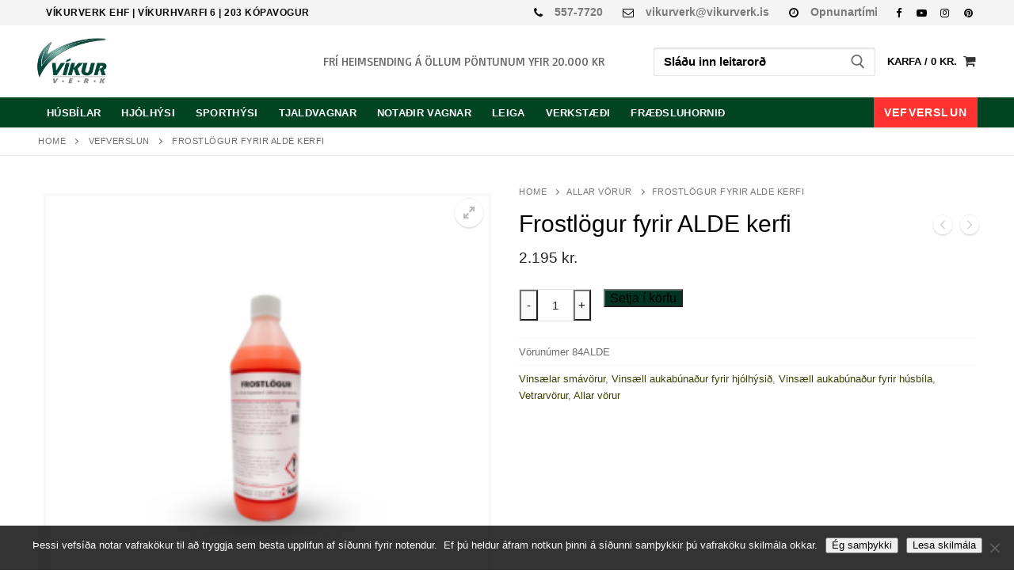

--- FILE ---
content_type: text/html; charset=UTF-8
request_url: https://vikurverk.is/Vara/frostlogur-alde/
body_size: 26704
content:
<!doctype html>
<html lang="is">
<head>
	<meta charset="UTF-8">
	<meta name="viewport" content="width=device-width, initial-scale=1, maximum-scale=10.0, user-scalable=yes">
	<link rel="profile" href="https://gmpg.org/xfn/11">
	<meta name='robots' content='index, follow, max-image-preview:large, max-snippet:-1, max-video-preview:-1' />
<script>window._wca = window._wca || [];</script>

	<!-- This site is optimized with the Yoast SEO plugin v26.8 - https://yoast.com/product/yoast-seo-wordpress/ -->
	<title>Frostlögur fyrir ALDE kerfi -</title>
	<link rel="canonical" href="https://vikurverk.is/Vara/frostlogur-alde/" />
	<meta property="og:locale" content="is_IS" />
	<meta property="og:type" content="article" />
	<meta property="og:title" content="Frostlögur fyrir ALDE kerfi -" />
	<meta property="og:url" content="https://vikurverk.is/Vara/frostlogur-alde/" />
	<meta property="article:modified_time" content="2024-06-04T14:18:37+00:00" />
	<meta property="og:image" content="https://vikurverk.is/wp-content/uploads/2021/04/bord-9.png" />
	<meta property="og:image:width" content="500" />
	<meta property="og:image:height" content="500" />
	<meta property="og:image:type" content="image/png" />
	<meta name="twitter:card" content="summary_large_image" />
	<meta name="twitter:label1" content="Est. reading time" />
	<meta name="twitter:data1" content="1 minute" />
	<script type="application/ld+json" class="yoast-schema-graph">{"@context":"https://schema.org","@graph":[{"@type":"WebPage","@id":"https://vikurverk.is/Vara/frostlogur-alde/","url":"https://vikurverk.is/Vara/frostlogur-alde/","name":"Frostlögur fyrir ALDE kerfi -","isPartOf":{"@id":"https://vikurverk.is/#website"},"primaryImageOfPage":{"@id":"https://vikurverk.is/Vara/frostlogur-alde/#primaryimage"},"image":{"@id":"https://vikurverk.is/Vara/frostlogur-alde/#primaryimage"},"thumbnailUrl":"https://vikurverk.is/wp-content/uploads/2021/04/bord-9.png","datePublished":"2021-04-23T10:38:16+00:00","dateModified":"2024-06-04T14:18:37+00:00","breadcrumb":{"@id":"https://vikurverk.is/Vara/frostlogur-alde/#breadcrumb"},"inLanguage":"is","potentialAction":[{"@type":"ReadAction","target":["https://vikurverk.is/Vara/frostlogur-alde/"]}]},{"@type":"ImageObject","inLanguage":"is","@id":"https://vikurverk.is/Vara/frostlogur-alde/#primaryimage","url":"https://vikurverk.is/wp-content/uploads/2021/04/bord-9.png","contentUrl":"https://vikurverk.is/wp-content/uploads/2021/04/bord-9.png","width":500,"height":500},{"@type":"BreadcrumbList","@id":"https://vikurverk.is/Vara/frostlogur-alde/#breadcrumb","itemListElement":[{"@type":"ListItem","position":1,"name":"Home","item":"https://vikurverk.is/"},{"@type":"ListItem","position":2,"name":"Vefverslun","item":"https://vikurverk.is/?page_id=6"},{"@type":"ListItem","position":3,"name":"Frostlögur fyrir ALDE kerfi"}]},{"@type":"WebSite","@id":"https://vikurverk.is/#website","url":"https://vikurverk.is/","name":"","description":"Víkurverk","potentialAction":[{"@type":"SearchAction","target":{"@type":"EntryPoint","urlTemplate":"https://vikurverk.is/?s={search_term_string}"},"query-input":{"@type":"PropertyValueSpecification","valueRequired":true,"valueName":"search_term_string"}}],"inLanguage":"is"}]}</script>
	<!-- / Yoast SEO plugin. -->


<link rel='dns-prefetch' href='//stats.wp.com' />
<link rel='dns-prefetch' href='//fonts.googleapis.com' />
<link rel="alternate" type="application/rss+xml" title=" &raquo; Straumur" href="https://vikurverk.is/feed/" />
<link rel="alternate" type="application/rss+xml" title=" &raquo; Straumur athugasemda" href="https://vikurverk.is/comments/feed/" />
<link rel="alternate" title="oEmbed (JSON)" type="application/json+oembed" href="https://vikurverk.is/wp-json/oembed/1.0/embed?url=https%3A%2F%2Fvikurverk.is%2FVara%2Ffrostlogur-alde%2F" />
<link rel="alternate" title="oEmbed (XML)" type="text/xml+oembed" href="https://vikurverk.is/wp-json/oembed/1.0/embed?url=https%3A%2F%2Fvikurverk.is%2FVara%2Ffrostlogur-alde%2F&#038;format=xml" />
<style id='wp-img-auto-sizes-contain-inline-css' type='text/css'>
img:is([sizes=auto i],[sizes^="auto," i]){contain-intrinsic-size:3000px 1500px}
/*# sourceURL=wp-img-auto-sizes-contain-inline-css */
</style>

<style id='wp-emoji-styles-inline-css' type='text/css'>

	img.wp-smiley, img.emoji {
		display: inline !important;
		border: none !important;
		box-shadow: none !important;
		height: 1em !important;
		width: 1em !important;
		margin: 0 0.07em !important;
		vertical-align: -0.1em !important;
		background: none !important;
		padding: 0 !important;
	}
/*# sourceURL=wp-emoji-styles-inline-css */
</style>
<link rel='stylesheet' id='wp-block-library-css' href='https://vikurverk.is/wp-includes/css/dist/block-library/style.min.css?ver=6.9' type='text/css' media='all' />
<style id='classic-theme-styles-inline-css' type='text/css'>
/*! This file is auto-generated */
.wp-block-button__link{color:#fff;background-color:#32373c;border-radius:9999px;box-shadow:none;text-decoration:none;padding:calc(.667em + 2px) calc(1.333em + 2px);font-size:1.125em}.wp-block-file__button{background:#32373c;color:#fff;text-decoration:none}
/*# sourceURL=/wp-includes/css/classic-themes.min.css */
</style>
<style id='bpgb-panorama-style-inline-css' type='text/css'>
.wp-block-bpgb-panorama .bpgbPanorama{display:inline-block;max-width:100%}

/*# sourceURL=https://vikurverk.is/wp-content/plugins/panorama-block/build/view.css */
</style>
<style id='ic-price-field-ic-price-table-style-inline-css' type='text/css'>
/**
 * Note that these styles are loaded *before* editor styles, so that
 * editor-specific styles using the same selectors will take precedence.
 */
.ic-font-size-custom .price-value, .ic-font-size-custom .price-value.small-price {
    font-size: inherit;
}
/*# sourceURL=https://vikurverk.is/wp-content/plugins/ecommerce-product-catalog/modules/price/blocks/price-table/style.css */
</style>
<link rel='stylesheet' id='mediaelement-css' href='https://vikurverk.is/wp-includes/js/mediaelement/mediaelementplayer-legacy.min.css?ver=4.2.17' type='text/css' media='all' />
<link rel='stylesheet' id='wp-mediaelement-css' href='https://vikurverk.is/wp-includes/js/mediaelement/wp-mediaelement.min.css?ver=6.9' type='text/css' media='all' />
<style id='jetpack-sharing-buttons-style-inline-css' type='text/css'>
.jetpack-sharing-buttons__services-list{display:flex;flex-direction:row;flex-wrap:wrap;gap:0;list-style-type:none;margin:5px;padding:0}.jetpack-sharing-buttons__services-list.has-small-icon-size{font-size:12px}.jetpack-sharing-buttons__services-list.has-normal-icon-size{font-size:16px}.jetpack-sharing-buttons__services-list.has-large-icon-size{font-size:24px}.jetpack-sharing-buttons__services-list.has-huge-icon-size{font-size:36px}@media print{.jetpack-sharing-buttons__services-list{display:none!important}}.editor-styles-wrapper .wp-block-jetpack-sharing-buttons{gap:0;padding-inline-start:0}ul.jetpack-sharing-buttons__services-list.has-background{padding:1.25em 2.375em}
/*# sourceURL=https://vikurverk.is/wp-content/plugins/jetpack/_inc/blocks/sharing-buttons/view.css */
</style>
<style id='ic-epc-big-product-search-style-inline-css' type='text/css'>
/*!
 * 
 * https://impleCode.com
 *
 * Copyright 2021 impleCode
 * Free to use under the GPLv3 license.
 * http://www.gnu.org/licenses/gpl-3.0.html
 *
 * Contributing author: Norbert Dreszer
 *
 * NOTE: DO NOT EDIT THIS FILE. FOR YOUR OWN CSS GO TO WordPress > Appearance > Additional CSS and copy the CSS that you want to modify there.
 */
.big-product-search #product_search_form,.ic-block-big-product-search,.ic-block-big-product-search .big-field{max-width:100%;display:block;margin:0;padding:0;line-height:1;float:none;clear:both}.filter-widget.big-product-search{float:none;clear:both}#content .product-sort-bar .filter-widget.big-product-search input.product-search-box[type=search],.big-product-search input.product-search-box[type=search],.product-sort-bar .filter-widget.big-product-search #product_search_form .ic-search-container,.product-sort-bar .filter-widget.big-product-search input.product-search-box[type=search],.product_search.big-product-search .ic-search-container{max-width:100%;width:100%}.product-sort-bar .filter-widget.product_search.big-product-search form{max-height:100%}#content .product-sort-bar .filter-widget.big-product-search input.product-search-box[type=search],.product-sort-bar .filter-widget.big-product-search input.product-search-box[type=search]{padding:12px;font-size:1.1em}.product-sort-bar .product_search.big-product-search #searchsubmit,.product-sort-bar .product_search.big-product-search input.product-search-submit[type=submit]{max-height:100%;width:50vw}
/*# sourceURL=https://vikurverk.is/wp-content/plugins/implecode-product-search/includes/blocks/big-product-search/style.min.css */
</style>
<style id='ic-epc-image-gallery-style-inline-css' type='text/css'>
/*!
 * 
 * https://impleCode.com
 *
 * Copyright 2021 impleCode
 * Free to use under the GPLv3 license.
 * http://www.gnu.org/licenses/gpl-3.0.html
 *
 * Contributing author: Norbert Dreszer
 *
 * NOTE: DO NOT EDIT THIS FILE. FOR YOUR OWN CSS GO TO WordPress > Appearance > Additional CSS and copy the CSS that you want to modify there.
 */

.wp-block-ic-epc-image-gallery {
    display: table;
}

.wp-block-ic-epc-image-gallery.alignfull, .wp-block-ic-epc-image-gallery.alignwide {
    display: block;
}
/*# sourceURL=https://vikurverk.is/wp-content/plugins/ecommerce-product-catalog/includes/blocks/image-gallery/style.css */
</style>
<link rel='stylesheet' id='dashicons-css' href='https://vikurverk.is/wp-includes/css/dashicons.min.css?ver=6.9' type='text/css' media='all' />
<link rel='stylesheet' id='al_product_styles-css' href='https://vikurverk.is/wp-content/plugins/ecommerce-product-catalog/css/al_product.min.css?timestamp=1768995499&#038;ver=6.9' type='text/css' media='all' />
<link rel='stylesheet' id='ic_blocks-css' href='https://vikurverk.is/wp-content/plugins/ecommerce-product-catalog/includes/blocks/ic-blocks.min.css?timestamp=1768995499&#038;ver=6.9' type='text/css' media='all' />
<style id='global-styles-inline-css' type='text/css'>
:root{--wp--preset--aspect-ratio--square: 1;--wp--preset--aspect-ratio--4-3: 4/3;--wp--preset--aspect-ratio--3-4: 3/4;--wp--preset--aspect-ratio--3-2: 3/2;--wp--preset--aspect-ratio--2-3: 2/3;--wp--preset--aspect-ratio--16-9: 16/9;--wp--preset--aspect-ratio--9-16: 9/16;--wp--preset--color--black: #000000;--wp--preset--color--cyan-bluish-gray: #abb8c3;--wp--preset--color--white: #ffffff;--wp--preset--color--pale-pink: #f78da7;--wp--preset--color--vivid-red: #cf2e2e;--wp--preset--color--luminous-vivid-orange: #ff6900;--wp--preset--color--luminous-vivid-amber: #fcb900;--wp--preset--color--light-green-cyan: #7bdcb5;--wp--preset--color--vivid-green-cyan: #00d084;--wp--preset--color--pale-cyan-blue: #8ed1fc;--wp--preset--color--vivid-cyan-blue: #0693e3;--wp--preset--color--vivid-purple: #9b51e0;--wp--preset--gradient--vivid-cyan-blue-to-vivid-purple: linear-gradient(135deg,rgb(6,147,227) 0%,rgb(155,81,224) 100%);--wp--preset--gradient--light-green-cyan-to-vivid-green-cyan: linear-gradient(135deg,rgb(122,220,180) 0%,rgb(0,208,130) 100%);--wp--preset--gradient--luminous-vivid-amber-to-luminous-vivid-orange: linear-gradient(135deg,rgb(252,185,0) 0%,rgb(255,105,0) 100%);--wp--preset--gradient--luminous-vivid-orange-to-vivid-red: linear-gradient(135deg,rgb(255,105,0) 0%,rgb(207,46,46) 100%);--wp--preset--gradient--very-light-gray-to-cyan-bluish-gray: linear-gradient(135deg,rgb(238,238,238) 0%,rgb(169,184,195) 100%);--wp--preset--gradient--cool-to-warm-spectrum: linear-gradient(135deg,rgb(74,234,220) 0%,rgb(151,120,209) 20%,rgb(207,42,186) 40%,rgb(238,44,130) 60%,rgb(251,105,98) 80%,rgb(254,248,76) 100%);--wp--preset--gradient--blush-light-purple: linear-gradient(135deg,rgb(255,206,236) 0%,rgb(152,150,240) 100%);--wp--preset--gradient--blush-bordeaux: linear-gradient(135deg,rgb(254,205,165) 0%,rgb(254,45,45) 50%,rgb(107,0,62) 100%);--wp--preset--gradient--luminous-dusk: linear-gradient(135deg,rgb(255,203,112) 0%,rgb(199,81,192) 50%,rgb(65,88,208) 100%);--wp--preset--gradient--pale-ocean: linear-gradient(135deg,rgb(255,245,203) 0%,rgb(182,227,212) 50%,rgb(51,167,181) 100%);--wp--preset--gradient--electric-grass: linear-gradient(135deg,rgb(202,248,128) 0%,rgb(113,206,126) 100%);--wp--preset--gradient--midnight: linear-gradient(135deg,rgb(2,3,129) 0%,rgb(40,116,252) 100%);--wp--preset--font-size--small: 13px;--wp--preset--font-size--medium: 20px;--wp--preset--font-size--large: 36px;--wp--preset--font-size--x-large: 42px;--wp--preset--spacing--20: 0.44rem;--wp--preset--spacing--30: 0.67rem;--wp--preset--spacing--40: 1rem;--wp--preset--spacing--50: 1.5rem;--wp--preset--spacing--60: 2.25rem;--wp--preset--spacing--70: 3.38rem;--wp--preset--spacing--80: 5.06rem;--wp--preset--shadow--natural: 6px 6px 9px rgba(0, 0, 0, 0.2);--wp--preset--shadow--deep: 12px 12px 50px rgba(0, 0, 0, 0.4);--wp--preset--shadow--sharp: 6px 6px 0px rgba(0, 0, 0, 0.2);--wp--preset--shadow--outlined: 6px 6px 0px -3px rgb(255, 255, 255), 6px 6px rgb(0, 0, 0);--wp--preset--shadow--crisp: 6px 6px 0px rgb(0, 0, 0);}:where(.is-layout-flex){gap: 0.5em;}:where(.is-layout-grid){gap: 0.5em;}body .is-layout-flex{display: flex;}.is-layout-flex{flex-wrap: wrap;align-items: center;}.is-layout-flex > :is(*, div){margin: 0;}body .is-layout-grid{display: grid;}.is-layout-grid > :is(*, div){margin: 0;}:where(.wp-block-columns.is-layout-flex){gap: 2em;}:where(.wp-block-columns.is-layout-grid){gap: 2em;}:where(.wp-block-post-template.is-layout-flex){gap: 1.25em;}:where(.wp-block-post-template.is-layout-grid){gap: 1.25em;}.has-black-color{color: var(--wp--preset--color--black) !important;}.has-cyan-bluish-gray-color{color: var(--wp--preset--color--cyan-bluish-gray) !important;}.has-white-color{color: var(--wp--preset--color--white) !important;}.has-pale-pink-color{color: var(--wp--preset--color--pale-pink) !important;}.has-vivid-red-color{color: var(--wp--preset--color--vivid-red) !important;}.has-luminous-vivid-orange-color{color: var(--wp--preset--color--luminous-vivid-orange) !important;}.has-luminous-vivid-amber-color{color: var(--wp--preset--color--luminous-vivid-amber) !important;}.has-light-green-cyan-color{color: var(--wp--preset--color--light-green-cyan) !important;}.has-vivid-green-cyan-color{color: var(--wp--preset--color--vivid-green-cyan) !important;}.has-pale-cyan-blue-color{color: var(--wp--preset--color--pale-cyan-blue) !important;}.has-vivid-cyan-blue-color{color: var(--wp--preset--color--vivid-cyan-blue) !important;}.has-vivid-purple-color{color: var(--wp--preset--color--vivid-purple) !important;}.has-black-background-color{background-color: var(--wp--preset--color--black) !important;}.has-cyan-bluish-gray-background-color{background-color: var(--wp--preset--color--cyan-bluish-gray) !important;}.has-white-background-color{background-color: var(--wp--preset--color--white) !important;}.has-pale-pink-background-color{background-color: var(--wp--preset--color--pale-pink) !important;}.has-vivid-red-background-color{background-color: var(--wp--preset--color--vivid-red) !important;}.has-luminous-vivid-orange-background-color{background-color: var(--wp--preset--color--luminous-vivid-orange) !important;}.has-luminous-vivid-amber-background-color{background-color: var(--wp--preset--color--luminous-vivid-amber) !important;}.has-light-green-cyan-background-color{background-color: var(--wp--preset--color--light-green-cyan) !important;}.has-vivid-green-cyan-background-color{background-color: var(--wp--preset--color--vivid-green-cyan) !important;}.has-pale-cyan-blue-background-color{background-color: var(--wp--preset--color--pale-cyan-blue) !important;}.has-vivid-cyan-blue-background-color{background-color: var(--wp--preset--color--vivid-cyan-blue) !important;}.has-vivid-purple-background-color{background-color: var(--wp--preset--color--vivid-purple) !important;}.has-black-border-color{border-color: var(--wp--preset--color--black) !important;}.has-cyan-bluish-gray-border-color{border-color: var(--wp--preset--color--cyan-bluish-gray) !important;}.has-white-border-color{border-color: var(--wp--preset--color--white) !important;}.has-pale-pink-border-color{border-color: var(--wp--preset--color--pale-pink) !important;}.has-vivid-red-border-color{border-color: var(--wp--preset--color--vivid-red) !important;}.has-luminous-vivid-orange-border-color{border-color: var(--wp--preset--color--luminous-vivid-orange) !important;}.has-luminous-vivid-amber-border-color{border-color: var(--wp--preset--color--luminous-vivid-amber) !important;}.has-light-green-cyan-border-color{border-color: var(--wp--preset--color--light-green-cyan) !important;}.has-vivid-green-cyan-border-color{border-color: var(--wp--preset--color--vivid-green-cyan) !important;}.has-pale-cyan-blue-border-color{border-color: var(--wp--preset--color--pale-cyan-blue) !important;}.has-vivid-cyan-blue-border-color{border-color: var(--wp--preset--color--vivid-cyan-blue) !important;}.has-vivid-purple-border-color{border-color: var(--wp--preset--color--vivid-purple) !important;}.has-vivid-cyan-blue-to-vivid-purple-gradient-background{background: var(--wp--preset--gradient--vivid-cyan-blue-to-vivid-purple) !important;}.has-light-green-cyan-to-vivid-green-cyan-gradient-background{background: var(--wp--preset--gradient--light-green-cyan-to-vivid-green-cyan) !important;}.has-luminous-vivid-amber-to-luminous-vivid-orange-gradient-background{background: var(--wp--preset--gradient--luminous-vivid-amber-to-luminous-vivid-orange) !important;}.has-luminous-vivid-orange-to-vivid-red-gradient-background{background: var(--wp--preset--gradient--luminous-vivid-orange-to-vivid-red) !important;}.has-very-light-gray-to-cyan-bluish-gray-gradient-background{background: var(--wp--preset--gradient--very-light-gray-to-cyan-bluish-gray) !important;}.has-cool-to-warm-spectrum-gradient-background{background: var(--wp--preset--gradient--cool-to-warm-spectrum) !important;}.has-blush-light-purple-gradient-background{background: var(--wp--preset--gradient--blush-light-purple) !important;}.has-blush-bordeaux-gradient-background{background: var(--wp--preset--gradient--blush-bordeaux) !important;}.has-luminous-dusk-gradient-background{background: var(--wp--preset--gradient--luminous-dusk) !important;}.has-pale-ocean-gradient-background{background: var(--wp--preset--gradient--pale-ocean) !important;}.has-electric-grass-gradient-background{background: var(--wp--preset--gradient--electric-grass) !important;}.has-midnight-gradient-background{background: var(--wp--preset--gradient--midnight) !important;}.has-small-font-size{font-size: var(--wp--preset--font-size--small) !important;}.has-medium-font-size{font-size: var(--wp--preset--font-size--medium) !important;}.has-large-font-size{font-size: var(--wp--preset--font-size--large) !important;}.has-x-large-font-size{font-size: var(--wp--preset--font-size--x-large) !important;}
:where(.wp-block-post-template.is-layout-flex){gap: 1.25em;}:where(.wp-block-post-template.is-layout-grid){gap: 1.25em;}
:where(.wp-block-term-template.is-layout-flex){gap: 1.25em;}:where(.wp-block-term-template.is-layout-grid){gap: 1.25em;}
:where(.wp-block-columns.is-layout-flex){gap: 2em;}:where(.wp-block-columns.is-layout-grid){gap: 2em;}
:root :where(.wp-block-pullquote){font-size: 1.5em;line-height: 1.6;}
/*# sourceURL=global-styles-inline-css */
</style>
<link rel='stylesheet' id='cookie-notice-front-css' href='https://vikurverk.is/wp-content/plugins/cookie-notice/css/front.min.css?ver=2.5.11' type='text/css' media='all' />
<link rel='stylesheet' id='mailerlite_forms.css-css' href='https://vikurverk.is/wp-content/plugins/official-mailerlite-sign-up-forms/assets/css/mailerlite_forms.css?ver=1.7.18' type='text/css' media='all' />
<link rel='stylesheet' id='photoswipe-css' href='https://vikurverk.is/wp-content/plugins/woocommerce/assets/css/photoswipe/photoswipe.min.css?ver=10.4.3' type='text/css' media='all' />
<link rel='stylesheet' id='photoswipe-default-skin-css' href='https://vikurverk.is/wp-content/plugins/woocommerce/assets/css/photoswipe/default-skin/default-skin.min.css?ver=10.4.3' type='text/css' media='all' />
<link rel='stylesheet' id='woocommerce-general-css' href='https://vikurverk.is/wp-content/themes/customify/assets/css/compatibility/woocommerce.min.css?ver=10.4.3' type='text/css' media='all' />
<link rel='stylesheet' id='woocommerce-smallscreen-css' href='https://vikurverk.is/wp-content/themes/customify/assets/css/compatibility/woocommerce-smallscreen.min.css?ver=10.4.3' type='text/css' media='only screen and (max-width: 768px)' />
<style id='woocommerce-inline-inline-css' type='text/css'>
.woocommerce form .form-row .required { visibility: visible; }
/*# sourceURL=woocommerce-inline-inline-css */
</style>
<link rel='stylesheet' id='aws-style-css' href='https://vikurverk.is/wp-content/plugins/advanced-woo-search/assets/css/common.min.css?ver=3.52' type='text/css' media='all' />
<link rel='stylesheet' id='customify-style-css' href='https://vikurverk.is/wp-content/themes/customify/style.css?ver=0.4.13' type='text/css' media='all' />
<style id='customify-style-inline-css' type='text/css'>
#masthead.sticky-active .site-header-inner {box-shadow: 0px 5px 10px 0px rgba(50,50,50,0.06) ;;}.header-top .header--row-inner,body:not(.fl-builder-edit) .button,body:not(.fl-builder-edit) button:not(.menu-mobile-toggle, .components-button, .customize-partial-edit-shortcut-button),body:not(.fl-builder-edit) input[type="button"]:not(.ed_button),button.button,input[type="button"]:not(.ed_button, .components-button, .customize-partial-edit-shortcut-button),input[type="reset"]:not(.components-button, .customize-partial-edit-shortcut-button),input[type="submit"]:not(.components-button, .customize-partial-edit-shortcut-button),.pagination .nav-links > *:hover,.pagination .nav-links span,.nav-menu-desktop.style-full-height .primary-menu-ul > li.current-menu-item > a,.nav-menu-desktop.style-full-height .primary-menu-ul > li.current-menu-ancestor > a,.nav-menu-desktop.style-full-height .primary-menu-ul > li > a:hover,.posts-layout .readmore-button:hover{    background-color: #024921;}.posts-layout .readmore-button {color: #024921;}.pagination .nav-links > *:hover,.pagination .nav-links span,.entry-single .tags-links a:hover,.entry-single .cat-links a:hover,.posts-layout .readmore-button,.posts-layout .readmore-button:hover{    border-color: #024921;}                 .wc-svg-btn.active,        .woocommerce-tabs.wc-tabs-horizontal ul.tabs li.active,        #review_form {            border-color: #024921;        }                .wc-svg-btn.active,        .wc-single-tabs ul.tabs li.active a,        .wc-single-tabs .tab-section.active .tab-section-heading a {            color: #024921;        }.customify-builder-btn{    background-color: #024921;}                 .add_to_cart_button        {            background-color: #024921;        }body{    color: #000000;}abbr, acronym {    border-bottom-color: #000000;}a                {                    color: #3a3f00;} .woocommerce-account .woocommerce-MyAccount-navigation ul li.is-active a,        .woocommerce-account .woocommerce-MyAccount-navigation ul li a:hover {            color: #3a3f00;        }a:hover,a:focus,.link-meta:hover, .link-meta a:hover{    color: #111111;}h2 + h3,.comments-area h2 + .comments-title,.h2 + h3,.comments-area .h2 + .comments-title,.page-breadcrumb {    border-top-color: #eaecee;}blockquote,.site-content .widget-area .menu li.current-menu-item > a:before{    border-left-color: #eaecee;}@media screen and (min-width: 64em) {    .comment-list .children li.comment {        border-left-color: #eaecee;    }    .comment-list .children li.comment:after {        background-color: #eaecee;    }}.page-titlebar, .page-breadcrumb,.posts-layout .entry-inner {    border-bottom-color: #eaecee;}.header-search-form .search-field,.entry-content .page-links a,.header-search-modal,.pagination .nav-links > *,.entry-footer .tags-links a, .entry-footer .cat-links a,.search .content-area article,.site-content .widget-area .menu li.current-menu-item > a,.posts-layout .entry-inner,.post-navigation .nav-links,article.comment .comment-meta,.widget-area .widget_pages li a, .widget-area .widget_categories li a, .widget-area .widget_archive li a, .widget-area .widget_meta li a, .widget-area .widget_nav_menu li a, .widget-area .widget_product_categories li a, .widget-area .widget_recent_entries li a, .widget-area .widget_rss li a,.widget-area .widget_recent_comments li{    border-color: #eaecee;}.header-search-modal::before {    border-top-color: #eaecee;    border-left-color: #eaecee;}@media screen and (min-width: 48em) {    .content-sidebar.sidebar_vertical_border .content-area {        border-right-color: #eaecee;    }    .sidebar-content.sidebar_vertical_border .content-area {        border-left-color: #eaecee;    }    .sidebar-sidebar-content.sidebar_vertical_border .sidebar-primary {        border-right-color: #eaecee;    }    .sidebar-sidebar-content.sidebar_vertical_border .sidebar-secondary {        border-right-color: #eaecee;    }    .content-sidebar-sidebar.sidebar_vertical_border .sidebar-primary {        border-left-color: #eaecee;    }    .content-sidebar-sidebar.sidebar_vertical_border .sidebar-secondary {        border-left-color: #eaecee;    }    .sidebar-content-sidebar.sidebar_vertical_border .content-area {        border-left-color: #eaecee;        border-right-color: #eaecee;    }    .sidebar-content-sidebar.sidebar_vertical_border .content-area {        border-left-color: #eaecee;        border-right-color: #eaecee;    }}.widget_price_filter .price_slider_wrapper .ui-widget-content {    background-color: #eaecee;}.product_list_widget li,#reviews #comments ol.commentlist li .comment-text,.woocommerce-tabs.wc-tabs-vertical .wc-tabs li,.product_meta > span,.woocommerce-tabs.wc-tabs-horizontal ul.tabs,.woocommerce-tabs.wc-tabs-vertical .wc-tabs li:first-child {            border-color: #eaecee;        }article.comment .comment-post-author {background: #6d6d6d;}.pagination .nav-links > *,.link-meta,.link-meta a,.color-meta,.entry-single .tags-links:before,.entry-single .cats-links:before{    color: #6d6d6d;}.widget_price_filter .ui-slider .ui-slider-handle {    border-color: #6d6d6d;}.wc-product-inner .wc-product__category a {    color: #6d6d6d;}.widget_price_filter .ui-slider .ui-slider-range,.widget_price_filter .price_slider_amount .button {            background-color: #6d6d6d;        }h1, h2, h3, h4, h5, h6 { color: #000000;}.site-content .widget-title { color: #000000;}body {font-size: 15px;}#page-cover {background-image: url("https://vikurverk.is/wp-content/themes/customify/assets/images/default-cover.jpg");}.header--row:not(.header--transparent).header-top .header--row-inner  {background-color: #f4f4f4;} .header--row:not(.header--transparent).header-main .header--row-inner  {background-color: #ffffff;} .header--row:not(.header--transparent).header-bottom .header--row-inner  {background-color: #004422;} #header-menu-sidebar-bg  {color: #636363; text-decoration-color: #636363;} #header-menu-sidebar-bg:before  {background-color: #d3d3d3;} .sub-menu .li-duplicator {display:none !important;}.builder-header-html-item.item--html p, .builder-header-html-item.item--html {font-family: "Basic";font-weight: normal;font-size: 15px;}.header--row:not(.header--transparent) .menu-mobile-toggle {color: #0a0101;}.header--row:not(.header--transparent) .menu-mobile-toggle:hover {color: #3d3d3d;}.header-search_icon-item .header-search-modal  {border-style: solid;} .header-search_icon-item .search-field  {border-style: solid;} .header-search_box-item .header-search-form .search-form-fields, .header-search_box-item .header-search-form .search-field, .header-search_box-item .header-search-form .search-field::placeholder, .header-search_box-item .header-search-form .search_product_cats {font-weight: 600;}.woo_bootster_search .header-search_box-item .search-form-fields,  .woo_bootster_search .header-search_box-item .search-form-fields input.search-field::placeholder,  .woo_bootster_search .header-search_box-item .search-form-fields select.search_product_cats,  .dark-mode .header-search_box-item .search-form-fields .search-field,  .dark-mode .header-search_box-item .search-form-fields .search-field::placeholder,  .woo_bootster_search .dark-mode .header-search_box-item .header-search-form .search-form-fields input.search-field,  .woo_bootster_search .dark-mode .header-search_box-item .header-search-form .search-form-fields input.search-field::placeholder,  .woo_bootster_search .dark-mode .header-search_box-item .search-form-fields .search_product_cats     {color: #000000; text-decoration-color: #000000;} .woo_bootster_search .header-search_box-item .header-search-form,.woo_bootster_search .header-search_box-item .header-search-form .search_product_cats, .dark-mode .header-search_box-item .search-form-fields, .woo_bootster_search .dark-mode .header-search_box-item .header-search-form .search_product_cats  {border-style: solid;} .woo_bootster_search .header-search_box-item .header-search-form .search-field:focus, .woo_bootster_search .header-search_box-item .header-search-form .search_product_cats:focus  {color: #000000; text-decoration-color: #000000;background-color: #ffffff;border-style: none;border-color: #ffffff;} .header-search_box-item .header-search-form button.search-submit  {border-style: none;} .builder-item--primary-menu .nav-menu-desktop .primary-menu-ul > li > a  {color: #ffffff; text-decoration-color: #ffffff;background-color: rgba(221,0,0,0);border-color: #ffffff;border-top-left-radius: 0px;border-top-right-radius: 0px;border-bottom-right-radius: 0px;border-bottom-left-radius: 0px;} .header--row:not(.header--transparent) .builder-item--primary-menu .nav-menu-desktop .primary-menu-ul > li > a:hover, .header--row:not(.header--transparent) .builder-item--primary-menu .nav-menu-desktop .primary-menu-ul > li.current-menu-item > a, .header--row:not(.header--transparent) .builder-item--primary-menu .nav-menu-desktop .primary-menu-ul > li.current-menu-ancestor > a, .header--row:not(.header--transparent) .builder-item--primary-menu .nav-menu-desktop .primary-menu-ul > li.current-menu-parent > a  {color: #d3d3d3; text-decoration-color: #d3d3d3;background-color: #004422;} .builder-item--primary-menu .nav-menu-desktop .primary-menu-ul > li > a,.builder-item-sidebar .primary-menu-sidebar .primary-menu-ul > li > a {text-decoration: none;font-size: 13px;letter-spacing: 0.3px;}.builder-item--primary-menu .nav-menu-desktop .primary-menu-ul .sub-menu, .builder-item-sidebar .sub-menu  {background-color: rgba(0,53,36,0.96);border-top-left-radius: 1px;border-top-right-radius: 1px;border-bottom-right-radius: 1px;border-bottom-left-radius: 1px;} .builder-item--primary-menu .nav-menu-desktop .primary-menu-ul .sub-menu li a, .builder-item-sidebar .sub-menu li a  {color: #efefef; text-decoration-color: #efefef;} .builder-item--primary-menu .nav-menu-desktop .primary-menu-ul .sub-menu li a:hover, .builder-item--primary-menu .nav-menu-desktop .primary-menu-ul .sub-menu li a:focus, .builder-item-sidebar .sub-menu li a:hover, .builder-item-sidebar .sub-menu li a:focus  {color: #ffffff; text-decoration-color: #ffffff;background-color: #dd3333;} .builder-item--primary-menu .nav-menu-desktop .primary-menu-ul .sub-menu li a, .builder-item-sidebar .sub-menu li a {font-size: 12px;letter-spacing: 1.9px;}a.item--button {font-family: "Arial";font-size: 12px;}a.item--button  {color: #0a0a0a; text-decoration-color: #0a0a0a;background-color: rgba(211,211,211,0);} a.item--button:hover  {color: #ededed; text-decoration-color: #ededed;background-color: #ededed;} .header-social-icons.customify-builder-social-icons.color-custom li a {color: #000000;}.builder-header-wc_cart-item .cart-item-link  {color: #000000; text-decoration-color: #000000;} .builder-header-html_2-item.item--html p, .builder-header-html_2-item.item--html {font-weight: 400;font-size: 14px;}.builder-item--secondary-menu .nav-menu-desktop .secondary-menu-ul > li > a  {color: #ffffff; text-decoration-color: #ffffff;background-color: #ff3131;border-top-width: 1px;border-right-width: 1px;border-bottom-width: 1px;border-left-width: 1px;border-top-left-radius: 0px;border-top-right-radius: 0px;border-bottom-right-radius: 0px;border-bottom-left-radius: 0px;box-shadow: 0px 0px 0px 0px #0a0a0a ;;} .header--row:not(.header--transparent) .builder-item--secondary-menu .nav-menu-desktop .secondary-menu-ul > li > a:hover, .header--row:not(.header--transparent) .builder-item--secondary-menu .nav-menu-desktop .secondary-menu-ul > li.current-menu-item > a, .header--row:not(.header--transparent) .builder-item--secondary-menu .nav-menu-desktop .secondary-menu-ul > li.current-menu-ancestor > a, .header--row:not(.header--transparent) .builder-item--secondary-menu .nav-menu-desktop .secondary-menu-ul > li.current-menu-parent > a  {color: #bfbfbf; text-decoration-color: #bfbfbf;background-color: rgba(10,10,10,0);} .builder-item--secondary-menu .nav-menu-desktop .secondary-menu-ul > li > a,.builder-item-sidebar .primary-menu-sidebar .primary-menu-ul > li > a {font-size: 14px;letter-spacing: 1.2px;}.builder-item--secondary-menu .nav-menu-desktop .secondary-menu-ul .sub-menu, .builder-item-sidebar .sub-menu  {background-color: #dd3333;border-top-width: 1px;border-right-width: 1px;border-bottom-width: 1px;border-left-width: 1px;border-color: #f2f2f2;border-top-left-radius: 1px;border-top-right-radius: 1px;border-bottom-right-radius: 1px;border-bottom-left-radius: 1px;box-shadow: 0px 0px 0px 0px #dd3333 ;;} .builder-item--secondary-menu .nav-menu-desktop .secondary-menu-ul .sub-menu li a, .builder-item-sidebar .sub-menu li a  {color: #ffffff; text-decoration-color: #ffffff;background-color: #1c1c1c;} .builder-item--secondary-menu .nav-menu-desktop .secondary-menu-ul .sub-menu li a:hover, .builder-item--secondary-menu .nav-menu-desktop .secondary-menu-ul .sub-menu li a:focus, .builder-item-sidebar .sub-menu li a:hover, .builder-item-sidebar .sub-menu li a:focus  {color: #444444; text-decoration-color: #444444;background-color: #ffffff;} .builder-item--secondary-menu .nav-menu-desktop .secondary-menu-ul .sub-menu li a, .builder-item-sidebar .sub-menu li a {font-size: 14px;letter-spacing: 0.4px;}.header--row:not(.header--transparent) #header_contact li {font-weight: 700;font-size: 14px;letter-spacing: 1.3px;}.header--row:not(.header--transparent) #header_contact li, .header--row:not(.header--transparent) #header_contact li a  {color: #ffffff; text-decoration-color: #ffffff;} .header--row:not(.header--transparent) #header_contact li  {background-color: #d83131;border-style: solid;border-color: rgba(221,153,51,0);} .header--row:not(.header--transparent) #header_contact .header--row:not(.header--transparent) #header_contact li:hover, .header--row:not(.header--transparent) #header_contact li a:hover  {color: #ededed; text-decoration-color: #ededed;} .header--row:not(.header--transparent) #header_contact li:hover, .header--row:not(.header--transparent) #header_contact li a:hover  {background-color: #d83131;} .header--row .icon-box li {font-style: normal;font-size: 14px;letter-spacing: 0px;}.header--row .icon-box li, .header-menu-sidebar .icon-box li, .header--row .icon-box li a, .header-menu-sidebar .icon-box li a  {color: #000000; text-decoration-color: #000000;} .header--row .icon-box .header--row .icon-box li:hover, .header--row .icon-box li a:hover  {color: #383838; text-decoration-color: #383838;} .header--row .icon-box li .c-icon  {color: #000000; text-decoration-color: #000000;} .builder-header-wc_wishlist-item .wishlist_products_counter  {color: #ffffff; text-decoration-color: #ffffff;} .builder-header-wc_wishlist-item:hover .wishlist_products_counter  {color: #545454; text-decoration-color: #545454;} #cb-row--footer-main .footer--row-inner {background-color: #002d20}#cb-row--footer-bottom .footer--row-inner {background-color: #002d20}#cb-row--footer-bottom .footer--row-inner  {border-style: solid;border-top-width: 1px;border-right-width: 0px;border-bottom-width: 0px;border-left-width: 0px;} body  {background-color: #FFFFFF;} .site-content .content-area  {background-color: #FFFFFF;} .woocommerce span.onsale  {color: #ffffff; text-decoration-color: #ffffff;background-color: #dd0000;} .woocommerce .button.add_to_cart_button, .woocommerce .button.alt,.woocommerce .button.added_to_cart, .woocommerce .button.checkout, .woocommerce .button.product_type_variable,.item--wc_cart .cart-icon .cart-qty .customify-wc-total-qty{    background-color: #003524;}.comment-form-rating a, .star-rating,.comment-form-rating a:hover, .comment-form-rating a:focus, .star-rating:hover, .star-rating:focus{    color: rgba(0,53,36,0.38);}span.onsale{    background-color: #000000;}.products .product .wc-product-inner .button.add_to_cart_button, .products .product .wc-product-inner .button.added_to_cart  {color: #0a0000; text-decoration-color: #0a0000;background-color: #eaeaea;} .products .product .wc-product-inner .button.add_to_cart_button:hover, .products .product .wc-product-inner .button.added_to_cart:hover  {color: #000000; text-decoration-color: #000000;background-color: #ffffff;} /* CSS for desktop */.sticky.sticky-active .header--row.header-main.header--sticky .customify-grid, .sticky.sticky-active .header--row.header-main.header--sticky .style-full-height .primary-menu-ul > li > a {min-height: 0px;}.sticky.sticky-active .header--row.header-bottom.header--sticky .customify-grid, .sticky.sticky-active .header--row.header-bottom.header--sticky .style-full-height .primary-menu-ul > li > a {min-height: 0px;}#page-cover .page-cover-inner {min-height: 300px;}.header--row.header-top .customify-grid, .header--row.header-top .style-full-height .primary-menu-ul > li > a {min-height: 32px;}.header--row.header-main .customify-grid, .header--row.header-main .style-full-height .primary-menu-ul > li > a {min-height: 51px;}.header--row.header-bottom .customify-grid, .header--row.header-bottom .style-full-height .primary-menu-ul > li > a {min-height: 38px;}.header--row .builder-item--html, .builder-item.builder-item--group .item--inner.builder-item--html {margin-left: -101px;}.site-header .site-branding img { max-width: 92px; } .site-header .cb-row--mobile .site-branding img { width: 92px; }.header--row .builder-first--nav-icon {text-align: right;}.header-search_icon-item .search-submit {margin-left: -40px;}.header-search_box-item .search-form-fields {width: 280px;}.header-search_box-item .header-search-form, .header-search_box-item .header-search-form .search-field, .header-search_box-item .header-search-form .search_product_cats {height: 29px;line-height: 29px;min-height: 29px;}.header-search_box-item .search-submit{margin-left: -41px;} .header-search_box-item .woo_bootster_search .search-submit{margin-left: -41px;} .header-search_box-item .header-search-form button.search-submit{margin-left:-41px;}.builder-item--primary-menu .nav-menu-desktop .primary-menu-ul .sub-menu {width: 190px;}.header--row .builder-first--primary-menu {text-align: right;}.builder-item--secondary-menu .nav-menu-desktop .secondary-menu-ul .sub-menu {width: 280px;}.header--row:not(.header--transparent) #header_contact li  {margin-top: 0px;margin-right: 0px;margin-bottom: 0px;padding-top: 0px;padding-right: 15px;padding-bottom: 0px;padding-left: 15px;} .header--row:not(.header--transparent) #header_contact li .c-icon { font-size: 10px; }.header--row:not(.header--transparent) #header_contact li .c-icon {padding: 0.6em;}.header--row .icon-box li .c-icon { font-size: 14px; }.header--row .icon-box li .c-icon {padding: 0px;}.builder-header-wc_wishlist-item .wishlist-icon i:before {font-size: 6px;}.woocommerce-listing.wc-list-view .product.customify-col:not(.product-category) .wc-product-inner .wc-product-media { flex-basis: %; } .woocommerce-listing.wc-list-view .product.customify-col:not(.product-category) .wc-product-inner .wc-product-contents{ flex-basis: calc(100% - %); }.woocommerce-listing.wc-list-view .product.customify-col:not(.product-category) .wc-product-inner .wc-product-media { margin-right: 0px; }.woocommerce ul.products li.product, .woocommerce ul.products > li {margin-top: calc( 11px/ 2 ); margin-bottom: calc( 11px/ 2 );}.woocommerce ul.products li.product, .woocommerce ul.products > li { padding-left: calc( 41px/ 2 ); padding-right: calc( 41px/ 2 ); } .woocommerce ul.products { margin-left: calc( -41px/ 2 ) ; margin-right: calc( -41px/ 2 ); }div.product.wc-product-top-media .wc-product-top-media-inner { height: 550px;  } div.product.wc-product-top-media .woocommerce-product-gallery__image img {  max-height: 550px;  }.media-only.gallery-top-medium .wc-product-top-media-inner { width: 500px; }/* CSS for tablet */@media screen and (max-width: 1024px) { #page-cover .page-cover-inner {min-height: 250px;}.header--row .builder-first--nav-icon {text-align: right;}.header-search_icon-item .search-submit {margin-left: -40px;}.header-search_box-item .search-submit{margin-left: -40px;} .header-search_box-item .woo_bootster_search .search-submit{margin-left: -40px;} .header-search_box-item .header-search-form button.search-submit{margin-left:-40px;} }/* CSS for mobile */@media screen and (max-width: 568px) { #page-cover .page-cover-inner {min-height: 200px;}.header--row.header-top .customify-grid, .header--row.header-top .style-full-height .primary-menu-ul > li > a {min-height: 33px;}.site-header .site-branding img { max-width: 89px; } .site-header .cb-row--mobile .site-branding img { width: 89px; }.header--row .builder-first--nav-icon {text-align: right;}.header-search_icon-item .search-submit {margin-left: -40px;}.header-search_box-item .search-submit{margin-left: -40px;} .header-search_box-item .woo_bootster_search .search-submit{margin-left: -40px;} .header-search_box-item .header-search-form button.search-submit{margin-left:-40px;}.builder-item--primary-menu .nav-menu-desktop .primary-menu-ul > li > a,.builder-item-sidebar .primary-menu-sidebar .primary-menu-ul > li > a {font-size: 15px;}a.item--button {font-size: 12px;}.header-social-icons.customify-builder-social-icons li a { font-size: 15px; }.header-social-icons.customify-builder-social-icons li {margin-left: 7px; margin-right: 7px;}.builder-header-wc_cart-item .cart-icon i:before {font-size: 22px;}.builder-item--secondary-menu .nav-menu-desktop .secondary-menu-ul > li > a,.builder-item-sidebar .primary-menu-sidebar .primary-menu-ul > li > a {font-size: 14px;} }
/*# sourceURL=customify-style-inline-css */
</style>
<link rel='stylesheet' id='customify-child-style-css' href='https://vikurverk.is/wp-content/themes/customify-child/style.css?ver=1.0.0' type='text/css' media='all' />
<link rel='stylesheet' id='font-awesome-css' href='https://vikurverk.is/wp-content/plugins/elementor/assets/lib/font-awesome/css/font-awesome.min.css?ver=4.7.0' type='text/css' media='all' />
<link rel='stylesheet' id='customify-google-font-css' href='//fonts.googleapis.com/css?family=Basic%3A400&#038;display=swap&#038;ver=1.0.0' type='text/css' media='all' />
<link rel='stylesheet' id='customify-customify-pro-f80510f320d2f451c815ac4a59c4d67b-css' href='https://vikurverk.is/wp-content/uploads/customify-pro/customify-pro-f80510f320d2f451c815ac4a59c4d67b.css?ver=20260130114723' type='text/css' media='all' />
<link rel='stylesheet' id='ekit-widget-styles-css' href='https://vikurverk.is/wp-content/plugins/elementskit-lite/widgets/init/assets/css/widget-styles.css?ver=3.7.8' type='text/css' media='all' />
<link rel='stylesheet' id='ekit-responsive-css' href='https://vikurverk.is/wp-content/plugins/elementskit-lite/widgets/init/assets/css/responsive.css?ver=3.7.8' type='text/css' media='all' />
<script type="text/javascript" src="https://vikurverk.is/wp-includes/js/jquery/jquery.min.js?ver=3.7.1" id="jquery-core-js"></script>
<script type="text/javascript" src="https://vikurverk.is/wp-includes/js/jquery/jquery-migrate.min.js?ver=3.4.1" id="jquery-migrate-js"></script>
<script type="text/javascript" src="https://vikurverk.is/wp-content/plugins/woocommerce/assets/js/jquery-blockui/jquery.blockUI.min.js?ver=2.7.0-wc.10.4.3" id="wc-jquery-blockui-js" defer="defer" data-wp-strategy="defer"></script>
<script type="text/javascript" id="wc-add-to-cart-js-extra">
/* <![CDATA[ */
var wc_add_to_cart_params = {"ajax_url":"/wp-admin/admin-ajax.php","wc_ajax_url":"/?wc-ajax=%%endpoint%%","i18n_view_cart":"Karfa","cart_url":"https://vikurverk.is/verslun/","is_cart":"","cart_redirect_after_add":"no"};
//# sourceURL=wc-add-to-cart-js-extra
/* ]]> */
</script>
<script type="text/javascript" src="https://vikurverk.is/wp-content/plugins/woocommerce/assets/js/frontend/add-to-cart.min.js?ver=10.4.3" id="wc-add-to-cart-js" defer="defer" data-wp-strategy="defer"></script>
<script type="text/javascript" src="https://vikurverk.is/wp-content/plugins/woocommerce/assets/js/zoom/jquery.zoom.min.js?ver=1.7.21-wc.10.4.3" id="wc-zoom-js" defer="defer" data-wp-strategy="defer"></script>
<script type="text/javascript" src="https://vikurverk.is/wp-content/plugins/woocommerce/assets/js/flexslider/jquery.flexslider.min.js?ver=2.7.2-wc.10.4.3" id="wc-flexslider-js" defer="defer" data-wp-strategy="defer"></script>
<script type="text/javascript" src="https://vikurverk.is/wp-content/plugins/woocommerce/assets/js/photoswipe/photoswipe.min.js?ver=4.1.1-wc.10.4.3" id="wc-photoswipe-js" defer="defer" data-wp-strategy="defer"></script>
<script type="text/javascript" src="https://vikurverk.is/wp-content/plugins/woocommerce/assets/js/photoswipe/photoswipe-ui-default.min.js?ver=4.1.1-wc.10.4.3" id="wc-photoswipe-ui-default-js" defer="defer" data-wp-strategy="defer"></script>
<script type="text/javascript" id="wc-single-product-js-extra">
/* <![CDATA[ */
var wc_single_product_params = {"i18n_required_rating_text":"Please select a rating","i18n_rating_options":["1 of 5 stars","2 of 5 stars","3 of 5 stars","4 of 5 stars","5 of 5 stars"],"i18n_product_gallery_trigger_text":"View full-screen image gallery","review_rating_required":"no","flexslider":{"rtl":false,"animation":"slide","smoothHeight":true,"directionNav":false,"controlNav":"thumbnails","slideshow":false,"animationSpeed":500,"animationLoop":false,"allowOneSlide":false},"zoom_enabled":"1","zoom_options":[],"photoswipe_enabled":"1","photoswipe_options":{"shareEl":false,"closeOnScroll":false,"history":false,"hideAnimationDuration":0,"showAnimationDuration":0},"flexslider_enabled":"1"};
//# sourceURL=wc-single-product-js-extra
/* ]]> */
</script>
<script type="text/javascript" src="https://vikurverk.is/wp-content/plugins/woocommerce/assets/js/frontend/single-product.min.js?ver=10.4.3" id="wc-single-product-js" defer="defer" data-wp-strategy="defer"></script>
<script type="text/javascript" src="https://vikurverk.is/wp-content/plugins/woocommerce/assets/js/js-cookie/js.cookie.min.js?ver=2.1.4-wc.10.4.3" id="wc-js-cookie-js" defer="defer" data-wp-strategy="defer"></script>
<script type="text/javascript" id="woocommerce-js-extra">
/* <![CDATA[ */
var woocommerce_params = {"ajax_url":"/wp-admin/admin-ajax.php","wc_ajax_url":"/?wc-ajax=%%endpoint%%","i18n_password_show":"Show password","i18n_password_hide":"Hide password","qty_pm":"1"};
//# sourceURL=woocommerce-js-extra
/* ]]> */
</script>
<script type="text/javascript" src="https://vikurverk.is/wp-content/plugins/woocommerce/assets/js/frontend/woocommerce.min.js?ver=10.4.3" id="woocommerce-js" defer="defer" data-wp-strategy="defer"></script>
<script type="text/javascript" src="https://stats.wp.com/s-202605.js" id="woocommerce-analytics-js" defer="defer" data-wp-strategy="defer"></script>
<link rel="https://api.w.org/" href="https://vikurverk.is/wp-json/" /><link rel="alternate" title="JSON" type="application/json" href="https://vikurverk.is/wp-json/wp/v2/product/21465" /><link rel="EditURI" type="application/rsd+xml" title="RSD" href="https://vikurverk.is/xmlrpc.php?rsd" />
<meta name="generator" content="WordPress 6.9" />
<meta name="generator" content="WooCommerce 10.4.3" />
<link rel='shortlink' href='https://vikurverk.is/?p=21465' />
        <!-- MailerLite Universal -->
        <script>
            (function(w,d,e,u,f,l,n){w[f]=w[f]||function(){(w[f].q=w[f].q||[])
                .push(arguments);},l=d.createElement(e),l.async=1,l.src=u,
                n=d.getElementsByTagName(e)[0],n.parentNode.insertBefore(l,n);})
            (window,document,'script','https://assets.mailerlite.com/js/universal.js','ml');
            ml('account', '1166712');
            ml('enablePopups', false);
        </script>
        <!-- End MailerLite Universal -->
        	<style>img#wpstats{display:none}</style>
			<noscript><style>.woocommerce-product-gallery{ opacity: 1 !important; }</style></noscript>
	<meta name="generator" content="Elementor 3.34.4; features: additional_custom_breakpoints; settings: css_print_method-external, google_font-enabled, font_display-auto">
<style type="text/css">.recentcomments a{display:inline !important;padding:0 !important;margin:0 !important;}</style>            <style>
                .header-search-modal-wrapper .aws-container {
                    padding: 20px;
                    margin-top: 15px;
                    background: #fff;
                    border: 1px solid #eaecee;
                    box-shadow: 0 3px 30px rgba(25, 30, 35, 0.1);
                }
                .header-search-modal-wrapper .aws-container .aws-search-form {
                    width: 280px;
                    position: relative;
                    margin: 0;
                }
                #header-menu-sidebar-inner .aws-container .aws-search-form {
                    margin: 0;
                }
            </style>
        
            <script>

                window.addEventListener('load', function() {
                    var forms = document.querySelectorAll(".header-search-modal-wrapper form.header-search-form,#header-menu-sidebar-inner form.header-search-form ");

                    var awsFormHtml = "<div class=\"aws-container aws-js-seamless\" data-url=\"\/?wc-ajax=aws_action\" data-siteurl=\"https:\/\/vikurverk.is\" data-lang=\"\" data-show-loader=\"true\" data-show-more=\"true\" data-show-page=\"true\" data-ajax-search=\"true\" data-show-clear=\"true\" data-mobile-screen=\"false\" data-use-analytics=\"false\" data-min-chars=\"4\" data-buttons-order=\"1\" data-timeout=\"300\" data-is-mobile=\"false\" data-page-id=\"21465\" data-tax=\"\" ><form class=\"aws-search-form\" action=\"https:\/\/vikurverk.is\/\" method=\"get\" role=\"search\" ><div class=\"aws-wrapper\"><label class=\"aws-search-label\" for=\"697d300418b6f\">Leita<\/label><input type=\"search\" name=\"s\" id=\"697d300418b6f\" value=\"\" class=\"aws-search-field\" placeholder=\"Leita\" autocomplete=\"off\" \/><input type=\"hidden\" name=\"post_type\" value=\"product\"><input type=\"hidden\" name=\"type_aws\" value=\"true\"><div class=\"aws-search-clear\"><span>\u00d7<\/span><\/div><div class=\"aws-loader\"><\/div><\/div><\/form><\/div>";

                    if ( forms ) {

                        for ( var i = 0; i < forms.length; i++ ) {
                            if ( forms[i].parentNode.outerHTML.indexOf('aws-container') === -1 ) {
                                forms[i].outerHTML = awsFormHtml;
                            }
                        }

                        window.setTimeout(function(){
                            jQuery('.aws-js-seamless').each( function() {
                                try {
                                    jQuery(this).aws_search();
                                } catch (error) {
                                    window.setTimeout(function(){
                                        try {
                                            jQuery(this).aws_search();
                                        } catch (error) {}
                                    }, 2000);
                                }
                            });
                        }, 1000);

                    }
                }, false);
            </script>

        			<style>
				.e-con.e-parent:nth-of-type(n+4):not(.e-lazyloaded):not(.e-no-lazyload),
				.e-con.e-parent:nth-of-type(n+4):not(.e-lazyloaded):not(.e-no-lazyload) * {
					background-image: none !important;
				}
				@media screen and (max-height: 1024px) {
					.e-con.e-parent:nth-of-type(n+3):not(.e-lazyloaded):not(.e-no-lazyload),
					.e-con.e-parent:nth-of-type(n+3):not(.e-lazyloaded):not(.e-no-lazyload) * {
						background-image: none !important;
					}
				}
				@media screen and (max-height: 640px) {
					.e-con.e-parent:nth-of-type(n+2):not(.e-lazyloaded):not(.e-no-lazyload),
					.e-con.e-parent:nth-of-type(n+2):not(.e-lazyloaded):not(.e-no-lazyload) * {
						background-image: none !important;
					}
				}
			</style>
			<link rel="icon" href="https://vikurverk.is/wp-content/uploads/2019/01/cropped-logo_vikurverk-32x32.png" sizes="32x32" />
<link rel="icon" href="https://vikurverk.is/wp-content/uploads/2019/01/cropped-logo_vikurverk-192x192.png" sizes="192x192" />
<link rel="apple-touch-icon" href="https://vikurverk.is/wp-content/uploads/2019/01/cropped-logo_vikurverk-180x180.png" />
<meta name="msapplication-TileImage" content="https://vikurverk.is/wp-content/uploads/2019/01/cropped-logo_vikurverk-270x270.png" />
</head>

<body data-rsssl=1 class="wp-singular product-template-default single single-product postid-21465 wp-custom-logo wp-theme-customify wp-child-theme-customify-child theme-customify cookies-not-set woocommerce woocommerce-page woocommerce-no-js content main-layout-content sidebar_vertical_border site-full-width menu_sidebar_slide_left later-wc-version woo_bootster_search elementor-default elementor-kit-13203">
<div id="page" class="site box-shadow">
	<a class="skip-link screen-reader-text" href="#site-content">Skip to content</a>
	<a class="close is-size-medium  close-panel close-sidebar-panel" href="#">
        <span class="hamburger hamburger--squeeze is-active">
            <span class="hamburger-box">
              <span class="hamburger-inner"><span class="screen-reader-text">Menu</span></span>
            </span>
        </span>
        <span class="screen-reader-text">Close</span>
        </a><header id="masthead" class="site-header header-v2"><div id="masthead-inner" class="site-header-inner">							<div  class="header-top header--row layout-full-contained"  id="cb-row--header-top"  data-row-id="top"  data-show-on="desktop">
								<div class="header--row-inner header-top-inner light-mode">
									<div class="customify-container">
										<div class="customify-grid  cb-row--desktop hide-on-mobile hide-on-tablet customify-grid-middle"><div class="row-v2 row-v2-top no-center"><div class="col-v2 col-v2-left"><div class="item--inner builder-item--button" data-section="header_button" data-item-id="button" ><a href="" class="item--button customify-btn customify-builder-btn is-icon-before">Víkurverk ehf  | Víkurhvarfi 6  | 203 Kópavogur </a></div></div><div class="col-v2 col-v2-right"><div class="item--inner builder-item--icon-box" data-section="icon-box" data-item-id="icon-box" ><ul id="icon-box" class="icon-box cont-desktop- cont-mobile-"><li class="icon-box-item"><a class="icon-box-inner" title="" href="tel://5577720"><span class="icon-box-flex icon-box-icon"><i class="c-icon fa fa-phone"></i></span><span class="icon-box-flex icon-box-label"><span class="icon-box-sub-title">557-7720</span></span></a></li><li class="icon-box-item"><a class="icon-box-inner" title="" href="mailto:vikurverk@vikurverk.is"><span class="icon-box-flex icon-box-icon"><i class="c-icon fa fa-envelope-o"></i></span><span class="icon-box-flex icon-box-label"><span class="icon-box-sub-title">vikurverk@vikurverk.is</span></span></a></li><li class="icon-box-item"><a class="icon-box-inner" title="" href="https://vikurverk.is/opnunartimi/"><span class="icon-box-flex icon-box-icon"><i class="c-icon fa fa-clock-o"></i></span><span class="icon-box-flex icon-box-label"><span class="icon-box-sub-title">Opnunartími</span></span></a></li></ul></div><div class="item--inner builder-item--social-icons" data-section="header_social_icons" data-item-id="social-icons" ><ul class="header-social-icons customify-builder-social-icons color-custom"><li><a class="social-icon-facebook shape-none" rel="nofollow noopener" target="_blank" href="https://is-is.facebook.com/vikurverk" aria-label="Facebook"><i class="social-icon fa fa-facebook" title="Facebook"></i></a></li><li><a class="social-icon-youtube-play shape-none" rel="nofollow noopener" target="_blank" href="https://www.youtube.com/channel/UCPNSVTcYSer3b7qYKrj3vBw" aria-label="Youtube"><i class="social-icon fa fa-youtube-play" title="Youtube"></i></a></li><li><a class="social-icon-instagram shape-none" rel="nofollow noopener" target="_blank" href="#" aria-label="Instagram"><i class="social-icon fa fa-instagram" title="Instagram"></i></a></li><li><a class="social-icon-pinterest shape-none" rel="nofollow noopener" target="_blank" href="#" aria-label="Pinterest"><i class="social-icon fa fa-pinterest" title="Pinterest"></i></a></li></ul></div></div></div></div>									</div>
								</div>
							</div>
														<div  class="header-main header--row layout-full-contained"  id="cb-row--header-main"  data-row-id="main"  data-show-on="desktop mobile">
								<div class="header--row-inner header-main-inner light-mode">
									<div class="customify-container">
										<div class="customify-grid  cb-row--desktop hide-on-mobile hide-on-tablet customify-grid-middle"><div class="row-v2 row-v2-main full-cols"><div class="col-v2 col-v2-left"><div class="item--inner builder-item--logo" data-section="title_tagline" data-item-id="logo" >		<div class="site-branding logo-top no-tran-logo no-sticky-logo">
						<a href="https://vikurverk.is/" class="logo-link" rel="home" itemprop="url">
				<img class="site-img-logo" src="https://vikurverk.is/wp-content/uploads/2019/11/cropped-Untitled-design-2019-11-25T114422.114-3.png" alt="">
							</a>
					</div><!-- .site-branding -->
		</div></div><div class="col-v2 col-v2-center"><div class="item--inner builder-item--html" data-section="header_html" data-item-id="html" ><div class="builder-header-html-item item--html"><p>FRÍ HEIMSENDING Á ÖLLUM PÖNTUNUM YFIR 20.000 KR </p>
</div></div></div><div class="col-v2 col-v2-right"><div class="item--inner builder-item--search_box" data-section="search_box" data-item-id="search_box" ><div class="header-search_box-item item--search_box">		<form role="search" class="header-search-form no_select_cats" action="https://vikurverk.is/">
			<div class="search-form-fields">
				<span class="screen-reader-text">Search for:</span>
							<input type="hidden" name="post_type" value="product" />
			
				<input type="search" class="search-field" placeholder="Sláðu inn leitarorð" value="" name="s" title="Search for:" />

							</div>
			<button type="submit" class="search-submit" aria-label="Submit Search">
				<svg aria-hidden="true" focusable="false" role="presentation" xmlns="http://www.w3.org/2000/svg" width="20" height="21" viewBox="0 0 20 21">
					<path fill="currentColor" fill-rule="evenodd" d="M12.514 14.906a8.264 8.264 0 0 1-4.322 1.21C3.668 16.116 0 12.513 0 8.07 0 3.626 3.668.023 8.192.023c4.525 0 8.193 3.603 8.193 8.047 0 2.033-.769 3.89-2.035 5.307l4.999 5.552-1.775 1.597-5.06-5.62zm-4.322-.843c3.37 0 6.102-2.684 6.102-5.993 0-3.31-2.732-5.994-6.102-5.994S2.09 4.76 2.09 8.07c0 3.31 2.732 5.993 6.102 5.993z"></path>
				</svg>
			</button>
		</form>
		</div></div><div class="item--inner builder-item--wc_cart" data-section="wc_cart" data-item-id="wc_cart" ><div class="d-align-right builder-header-wc_cart-item item--wc_cart"><a href="https://vikurverk.is/verslun/" class="cart-item-link text-uppercase text-small link-meta"><span class="cart-text cart-label wc-cart-mobile-hide wc-cart-tablet-show wc-cart-desktop-show">Karfa</span><span class="cart-sep cart-label wc-cart-mobile-hide wc-cart-tablet-show wc-cart-desktop-show">/</span><span class="cart-subtotal cart-label wc-cart-mobile-hide wc-cart-tablet-show wc-cart-desktop-show"><span class="customify-wc-sub-total"><span class="woocommerce-Price-amount amount"><bdi>0&nbsp;<span class="woocommerce-Price-currencySymbol">kr.</span></bdi></span></span></span><span class="cart-icon"><i class="fa fa-shopping-cart"></i> <span class="cart-qty"><span class="customify-wc-total-qty hide-qty">0</span></span></span></a><div class="cart-dropdown-box widget-area"><div class="widget woocommerce widget_shopping_cart"><h2 class="widgettitle">Cart</h2><div class="widget_shopping_cart_content"></div></div></div></div></div></div></div></div><div class="cb-row--mobile hide-on-desktop customify-grid customify-grid-middle"><div class="row-v2 row-v2-main no-center"><div class="col-v2 col-v2-left"><div class="item--inner builder-item--logo" data-section="title_tagline" data-item-id="logo" >		<div class="site-branding logo-top no-tran-logo no-sticky-logo">
						<a href="https://vikurverk.is/" class="logo-link" rel="home" itemprop="url">
				<img class="site-img-logo" src="https://vikurverk.is/wp-content/uploads/2019/11/cropped-Untitled-design-2019-11-25T114422.114-3.png" alt="">
							</a>
					</div><!-- .site-branding -->
		</div></div><div class="col-v2 col-v2-right"><div class="item--inner builder-item--nav-icon" data-section="header_menu_icon" data-item-id="nav-icon" >		<button type="button" class="menu-mobile-toggle item-button is-size-desktop-medium is-size-tablet-medium is-size-mobile-medium"  aria-label="nav icon">
			<span class="hamburger hamburger--squeeze">
				<span class="hamburger-box">
					<span class="hamburger-inner"></span>
				</span>
			</span>
			<span class="nav-icon--label hide-on-tablet hide-on-mobile"></span></button>
		</div><div class="item--inner builder-item--wc_cart" data-section="wc_cart" data-item-id="wc_cart" ><div class="d-align-right builder-header-wc_cart-item item--wc_cart"><a href="https://vikurverk.is/verslun/" class="cart-item-link text-uppercase text-small link-meta"><span class="cart-text cart-label wc-cart-mobile-hide wc-cart-tablet-show wc-cart-desktop-show">Karfa</span><span class="cart-sep cart-label wc-cart-mobile-hide wc-cart-tablet-show wc-cart-desktop-show">/</span><span class="cart-subtotal cart-label wc-cart-mobile-hide wc-cart-tablet-show wc-cart-desktop-show"><span class="customify-wc-sub-total"><span class="woocommerce-Price-amount amount"><bdi>0&nbsp;<span class="woocommerce-Price-currencySymbol">kr.</span></bdi></span></span></span><span class="cart-icon"><i class="fa fa-shopping-cart"></i> <span class="cart-qty"><span class="customify-wc-total-qty hide-qty">0</span></span></span></a><div class="cart-dropdown-box widget-area"><div class="widget woocommerce widget_shopping_cart"><h2 class="widgettitle">Cart</h2><div class="widget_shopping_cart_content"></div></div></div></div></div></div></div></div>									</div>
								</div>
							</div>
														<div  class="header-bottom header--row layout-full-contained"  id="cb-row--header-bottom"  data-row-id="bottom"  data-show-on="desktop">
								<div class="header--row-inner header-bottom-inner light-mode">
									<div class="customify-container">
										<div class="customify-grid  cb-row--desktop hide-on-mobile hide-on-tablet customify-grid-middle"><div class="row-v2 row-v2-bottom no-center"><div class="col-v2 col-v2-left"><div class="item--inner builder-item--primary-menu has_menu" data-section="header_menu_primary" data-item-id="primary-menu" ><nav  id="site-navigation-bottom-desktop" class="site-navigation primary-menu primary-menu-bottom nav-menu-desktop primary-menu-desktop style-plain"><ul id="" class="megamenu-wp primary-menu-ul menu nav-menu"><li id="menu-item--bottom-desktop-47206" class="menu-item menu-item-type-post_type menu-item-object-page menu-item-47206"><a href="https://vikurverk.is/husbilar/"><span class="link-before">HÚSBÍLAR</span></a></li>
<li id="menu-item--bottom-desktop-47207" class="menu-item menu-item-type-post_type menu-item-object-page menu-item-47207"><a href="https://vikurverk.is/hjolhysi/"><span class="link-before">HJÓLHÝSI</span></a></li>
<li id="menu-item--bottom-desktop-60641" class="menu-item menu-item-type-post_type menu-item-object-page menu-item-60641"><a href="https://vikurverk.is/minkurinn/"><span class="link-before">SPORTHÝSI</span></a></li>
<li id="menu-item--bottom-desktop-47209" class="menu-item menu-item-type-post_type menu-item-object-page menu-item-47209"><a href="https://vikurverk.is/tjaldvagnar/"><span class="link-before">TJALDVAGNAR</span></a></li>
<li id="menu-item--bottom-desktop-47210" class="menu-item menu-item-type-custom menu-item-object-custom menu-item-47210"><a href="https://notadir.vikurverk.is/"><span class="link-before">NOTAÐIR VAGNAR</span></a></li>
<li id="menu-item--bottom-desktop-71976" class="menu-item menu-item-type-custom menu-item-object-custom menu-item-71976"><a href="https://vikurverk.is/leigan/"><span class="link-before">LEIGA</span></a></li>
<li id="menu-item--bottom-desktop-47212" class="menu-item menu-item-type-post_type menu-item-object-page menu-item-47212"><a href="https://vikurverk.is/verkstaedi/"><span class="link-before">VERKSTÆÐI</span></a></li>
<li id="menu-item--bottom-desktop-47213" class="menu-item menu-item-type-post_type menu-item-object-page menu-item-47213"><a href="https://vikurverk.is/fraedsluhornid/"><span class="link-before">FRÆÐSLUHORNIÐ</span></a></li>
</ul></nav></div></div><div class="col-v2 col-v2-right"><div class="item--inner builder-item--secondary-menu has_menu" data-section="header_menu_secondary" data-item-id="secondary-menu" ><nav  id="site-navigation-bottom-desktop" class="site-navigation secondary-menu secondary-menu-bottom nav-menu-desktop secondary-menu-desktop style-full-height"><ul id="menu-menu2" class="secondary-menu-ul menu nav-menu"><li id="menu-item--bottom-desktop-81041" class="menu-item menu-item-type-custom menu-item-object-custom menu-item-81041"><a href="https://vikurverk.is/vefverslun/"><span class="link-before">Vefverslun</span></a></li>
</ul></nav></div></div></div></div>									</div>
								</div>
							</div>
							<div id="header-menu-sidebar" class="header-menu-sidebar menu-sidebar-panel light-mode"><div id="header-menu-sidebar-bg" class="header-menu-sidebar-bg"><div id="header-menu-sidebar-inner" class="header-menu-sidebar-inner"><div class="builder-item-sidebar mobile-item--html"><div class="item--inner" data-item-id="html" data-section="header_html"><div class="builder-header-html-item item--html"><p>FRÍ HEIMSENDING Á ÖLLUM PÖNTUNUM YFIR 20.000 KR </p>
</div></div></div><div class="builder-item-sidebar mobile-item--search_box"><div class="item--inner" data-item-id="search_box" data-section="search_box"><div class="header-search_box-item item--search_box">		<form role="search" class="header-search-form no_select_cats" action="https://vikurverk.is/">
			<div class="search-form-fields">
				<span class="screen-reader-text">Search for:</span>
							<input type="hidden" name="post_type" value="product" />
			
				<input type="search" class="search-field" placeholder="Sláðu inn leitarorð" value="" name="s" title="Search for:" />

							</div>
			<button type="submit" class="search-submit" aria-label="Submit Search">
				<svg aria-hidden="true" focusable="false" role="presentation" xmlns="http://www.w3.org/2000/svg" width="20" height="21" viewBox="0 0 20 21">
					<path fill="currentColor" fill-rule="evenodd" d="M12.514 14.906a8.264 8.264 0 0 1-4.322 1.21C3.668 16.116 0 12.513 0 8.07 0 3.626 3.668.023 8.192.023c4.525 0 8.193 3.603 8.193 8.047 0 2.033-.769 3.89-2.035 5.307l4.999 5.552-1.775 1.597-5.06-5.62zm-4.322-.843c3.37 0 6.102-2.684 6.102-5.993 0-3.31-2.732-5.994-6.102-5.994S2.09 4.76 2.09 8.07c0 3.31 2.732 5.993 6.102 5.993z"></path>
				</svg>
			</button>
		</form>
		</div></div></div><div class="builder-item-sidebar mobile-item--primary-menu mobile-item--menu "><div class="item--inner" data-item-id="primary-menu" data-section="header_menu_primary"><nav  id="site-navigation-sidebar-mobile" class="site-navigation primary-menu primary-menu-sidebar nav-menu-mobile primary-menu-mobile style-plain"><ul id="" class="megamenu-wp primary-menu-ul menu nav-menu"><li id="menu-item--sidebar-mobile-47206" class="menu-item menu-item-type-post_type menu-item-object-page menu-item-47206"><a href="https://vikurverk.is/husbilar/"><span class="link-before">HÚSBÍLAR</span></a></li>
<li id="menu-item--sidebar-mobile-47207" class="menu-item menu-item-type-post_type menu-item-object-page menu-item-47207"><a href="https://vikurverk.is/hjolhysi/"><span class="link-before">HJÓLHÝSI</span></a></li>
<li id="menu-item--sidebar-mobile-60641" class="menu-item menu-item-type-post_type menu-item-object-page menu-item-60641"><a href="https://vikurverk.is/minkurinn/"><span class="link-before">SPORTHÝSI</span></a></li>
<li id="menu-item--sidebar-mobile-47209" class="menu-item menu-item-type-post_type menu-item-object-page menu-item-47209"><a href="https://vikurverk.is/tjaldvagnar/"><span class="link-before">TJALDVAGNAR</span></a></li>
<li id="menu-item--sidebar-mobile-47210" class="menu-item menu-item-type-custom menu-item-object-custom menu-item-47210"><a href="https://notadir.vikurverk.is/"><span class="link-before">NOTAÐIR VAGNAR</span></a></li>
<li id="menu-item--sidebar-mobile-71976" class="menu-item menu-item-type-custom menu-item-object-custom menu-item-71976"><a href="https://vikurverk.is/leigan/"><span class="link-before">LEIGA</span></a></li>
<li id="menu-item--sidebar-mobile-47212" class="menu-item menu-item-type-post_type menu-item-object-page menu-item-47212"><a href="https://vikurverk.is/verkstaedi/"><span class="link-before">VERKSTÆÐI</span></a></li>
<li id="menu-item--sidebar-mobile-47213" class="menu-item menu-item-type-post_type menu-item-object-page menu-item-47213"><a href="https://vikurverk.is/fraedsluhornid/"><span class="link-before">FRÆÐSLUHORNIÐ</span></a></li>
</ul></nav></div></div><div class="builder-item-sidebar mobile-item--secondary-menu mobile-item--menu "><div class="item--inner" data-item-id="secondary-menu" data-section="header_menu_secondary"><nav  id="site-navigation-sidebar-mobile" class="site-navigation secondary-menu secondary-menu-sidebar nav-menu-mobile secondary-menu-mobile style-full-height"><ul id="menu-menu2" class="secondary-menu-ul menu nav-menu"><li id="menu-item--sidebar-mobile-81041" class="menu-item menu-item-type-custom menu-item-object-custom menu-item-81041"><a href="https://vikurverk.is/vefverslun/"><span class="link-before">Vefverslun</span></a></li>
</ul></nav></div></div><div class="builder-item-sidebar mobile-item--html_2"><div class="item--inner" data-item-id="html_2" data-section="header_html_2"><div class="builder-header-html_2-item item--html"><p>Opnunartími í verslun<br />
Mán – fös kl 10-17<br />
Lokað um helgar</p>
<p>Opnun verkstæðis<br />
Mán – fös kl 08-17<br />
Lokað um helgar</p>
</div></div></div><div class="builder-item-sidebar mobile-item--social-icons"><div class="item--inner" data-item-id="social-icons" data-section="header_social_icons"><ul class="header-social-icons customify-builder-social-icons color-custom"><li><a class="social-icon-facebook shape-none" rel="nofollow noopener" target="_blank" href="https://is-is.facebook.com/vikurverk" aria-label="Facebook"><i class="social-icon fa fa-facebook" title="Facebook"></i></a></li><li><a class="social-icon-youtube-play shape-none" rel="nofollow noopener" target="_blank" href="https://www.youtube.com/channel/UCPNSVTcYSer3b7qYKrj3vBw" aria-label="Youtube"><i class="social-icon fa fa-youtube-play" title="Youtube"></i></a></li><li><a class="social-icon-instagram shape-none" rel="nofollow noopener" target="_blank" href="#" aria-label="Instagram"><i class="social-icon fa fa-instagram" title="Instagram"></i></a></li><li><a class="social-icon-pinterest shape-none" rel="nofollow noopener" target="_blank" href="#" aria-label="Pinterest"><i class="social-icon fa fa-pinterest" title="Pinterest"></i></a></li></ul></div></div><div class="builder-item-sidebar mobile-item--button"><div class="item--inner" data-item-id="button" data-section="header_button"><a href="" class="item--button customify-btn customify-builder-btn is-icon-before">Víkurverk ehf  | Víkurhvarfi 6  | 203 Kópavogur </a></div></div></div></div></div></div></header>			<div id="page-breadcrumb" class="page-header--item page-breadcrumb breadcrumb--below_titlebar  text-uppercase text-xsmall link-meta">
				<div class="page-breadcrumb-inner customify-container">
					<ul class="page-breadcrumb-list">
						<span><li><span><a href="https://vikurverk.is/">Home</a></span></li>  <li><span><a href="https://vikurverk.is/?page_id=6">Vefverslun</a></span></li>  <li><span class="breadcrumb_last" aria-current="page">Frostlögur fyrir ALDE kerfi</span></li></span>					</ul>
				</div>
			</div>
				<div id="site-content" class="site-content">
		<div class="customify-container">
			<div class="customify-grid">
				<main id="main" class="content-area customify-col-12">
						<div class="content-inner">
		<div class="woocommerce-notices-wrapper"></div><div id="product-21465" class="nav-in-title product type-product post-21465 status-publish first instock product_cat-vinsaelar-smavorur product_cat-vinsaelir-aukahlutir-a-hjolhysid product_cat-vinsaell-aukabunadur-fyirr-husbila product_cat-vetrarefni product_cat-allar-vorur has-post-thumbnail taxable shipping-taxable purchasable product-type-simple">

		<div class="customify-grid wc-layout-columns">		<div class="media-product-media customify-col-6_md-6_sm-12_xs-12">
			<div class="woocommerce-product-gallery woocommerce-product-gallery--with-images woocommerce-product-gallery--columns-4 images" data-columns="4" style="opacity: 0; transition: opacity .25s ease-in-out;">
	<div class="wc-product--images">
				<figure class="woocommerce-product-gallery__wrapper ">
			<div data-thumb="https://vikurverk.is/wp-content/uploads/2021/04/bord-9-100x100.png" data-thumb-alt="Frostlögur fyrir ALDE kerfi" data-thumb-srcset="https://vikurverk.is/wp-content/uploads/2021/04/bord-9-100x100.png 100w, https://vikurverk.is/wp-content/uploads/2021/04/bord-9-300x300.png 300w, https://vikurverk.is/wp-content/uploads/2021/04/bord-9-150x150.png 150w, https://vikurverk.is/wp-content/uploads/2021/04/bord-9.png 500w"  data-thumb-sizes="(max-width: 100px) 100vw, 100px" class="woocommerce-product-gallery__image"><a href="https://vikurverk.is/wp-content/uploads/2021/04/bord-9.png"><img fetchpriority="high" width="300" height="300" src="https://vikurverk.is/wp-content/uploads/2021/04/bord-9-300x300.png" class="wp-post-image" alt="Frostlögur fyrir ALDE kerfi" data-caption="" data-src="https://vikurverk.is/wp-content/uploads/2021/04/bord-9.png" data-large_image="https://vikurverk.is/wp-content/uploads/2021/04/bord-9.png" data-large_image_width="500" data-large_image_height="500" decoding="async" srcset="https://vikurverk.is/wp-content/uploads/2021/04/bord-9-300x300.png 300w, https://vikurverk.is/wp-content/uploads/2021/04/bord-9-150x150.png 150w, https://vikurverk.is/wp-content/uploads/2021/04/bord-9-100x100.png 100w, https://vikurverk.is/wp-content/uploads/2021/04/bord-9.png 500w" sizes="(max-width: 300px) 100vw, 300px" /></a></div>		</figure>
			</div>
</div>
		</div>
	
			<div class="summary entry-summary  customify-col-6_md-6_sm-12_xs-12">
			<div class="entry-summary-inner">

				<div class="entry-summary-before"><nav class="woocommerce-breadcrumb text-uppercase text-xsmall link-meta"><a href="https://vikurverk.is">Home</a><a href="https://vikurverk.is/flokkur/allar-vorur/">Allar vörur</a>Frostlögur fyrir ALDE kerfi</nav></div>
				<div class="entry-summary-box ">
					<div class="product_title-wrapper"><h1 class="product_title entry-title">Frostlögur fyrir ALDE kerfi</h1>			<div class="wc-product-nav">
									<a href="https://vikurverk.is/Vara/rafmagnstrappa/" title="Útdraganleg trappa Thule Omnistor -Reimo" class="prev-link">
						<span class="nav-btn nav-next"><svg version="1.1" xmlns="http://www.w3.org/2000/svg" viewBox="0 0 129 129" xmlns:xlink="http://www.w3.org/1999/xlink" enable-background="new 0 0 129 129"><g><path d="m88.6,121.3c0.8,0.8 1.8,1.2 2.9,1.2s2.1-0.4 2.9-1.2c1.6-1.6 1.6-4.2 0-5.8l-51-51 51-51c1.6-1.6 1.6-4.2 0-5.8s-4.2-1.6-5.8,0l-54,53.9c-1.6,1.6-1.6,4.2 0,5.8l54,53.9z"/></g></svg></span>
													<span class="nav-thumbnail">
								<img width="500" height="500" src="https://vikurverk.is/wp-content/uploads/2021/03/svartur-fostudagur-2021-03-22T164022.071.png" class="attachment-woocommerce_thumbnail size-woocommerce_thumbnail wp-post-image" alt="" decoding="async" srcset="https://vikurverk.is/wp-content/uploads/2021/03/svartur-fostudagur-2021-03-22T164022.071.png 500w, https://vikurverk.is/wp-content/uploads/2021/03/svartur-fostudagur-2021-03-22T164022.071-300x300.png 300w, https://vikurverk.is/wp-content/uploads/2021/03/svartur-fostudagur-2021-03-22T164022.071-150x150.png 150w, https://vikurverk.is/wp-content/uploads/2021/03/svartur-fostudagur-2021-03-22T164022.071-100x100.png 100w" sizes="(max-width: 500px) 100vw, 500px" />							</span>
											</a>
													<a href="https://vikurverk.is/Vara/leggera-air-260-s/" title="Fortjald Leggera Air 260S Kampa" class="next-link">
						<span class="nav-btn nav-next">
						<svg version="1.1" xmlns="http://www.w3.org/2000/svg" viewBox="0 0 129 129" xmlns:xlink="http://www.w3.org/1999/xlink" enable-background="new 0 0 129 129"><g><path d="m40.4,121.3c-0.8,0.8-1.8,1.2-2.9,1.2s-2.1-0.4-2.9-1.2c-1.6-1.6-1.6-4.2 0-5.8l51-51-51-51c-1.6-1.6-1.6-4.2 0-5.8 1.6-1.6 4.2-1.6 5.8,0l53.9,53.9c1.6,1.6 1.6,4.2 0,5.8l-53.9,53.9z"/></g></svg>						</span>
													<span class="nav-thumbnail">
								<img width="600" height="600" src="https://vikurverk.is/wp-content/uploads/2021/05/leggera_air_4-600x600.jpg" class="attachment-woocommerce_thumbnail size-woocommerce_thumbnail wp-post-image" alt="" decoding="async" srcset="https://vikurverk.is/wp-content/uploads/2021/05/leggera_air_4-600x600.jpg 600w, https://vikurverk.is/wp-content/uploads/2021/05/leggera_air_4-300x300.jpg 300w, https://vikurverk.is/wp-content/uploads/2021/05/leggera_air_4-150x150.jpg 150w, https://vikurverk.is/wp-content/uploads/2021/05/leggera_air_4-768x768.jpg 768w, https://vikurverk.is/wp-content/uploads/2021/05/leggera_air_4-100x100.jpg 100w, https://vikurverk.is/wp-content/uploads/2021/05/leggera_air_4.jpg 1000w" sizes="(max-width: 600px) 100vw, 600px" />							</span>
											</a>
							</div>
			</div><p class="price"><span class="woocommerce-Price-amount amount"><bdi>2.195&nbsp;<span class="woocommerce-Price-currencySymbol">kr.</span></bdi></span></p>
<div class="woocommerce-product-details__short-description">
	<div class="wc-single-tabs woocommerce-tabs wc-tabs-wrapper wc-tabs-horizontal">
<div class="wc-tabs-contents">
<div id="tab-description" class="woocommerce-Tabs-panel woocommerce-Tabs-panel--description panel entry-content wc-tab" role="tabpanel" aria-labelledby="tab-title-description">
<p><img src="https://vikurverk.is/wp-content/uploads/2020/03/Just-sold-1.png" /></p>
</div>
</div>
</div>
</div>

	
	<form class="cart" action="https://vikurverk.is/Vara/frostlogur-alde/" method="post" enctype='multipart/form-data'>
		
		<div class="quantity">
		<label class="screen-reader-text" for="quantity_697d300428f86">Frostlögur fyrir ALDE kerfi quantity</label>
	<input
		type="number"
				id="quantity_697d300428f86"
		class="input-text qty text"
		name="quantity"
		value="1"
		aria-label="Product quantity"
				min="1"
							step="1"
			placeholder=""
			inputmode="numeric"
			autocomplete="off"
			/>
	</div>

		<button type="submit" name="add-to-cart" value="21465" class="single_add_to_cart_button button alt">
			<span class="button-label">
				Setja í körfu			</span>
		</button>

			</form>

	
<div class="product_meta">

	
	
		<span class="sku_wrapper">Vörunúmer <span class="sku">84ALDE</span></span>

	
	<span class="posted_in"> <a href="https://vikurverk.is/flokkur/vinsaelir-aukahlutir-a-hjolhysid/vinsaelar-smavorur/" rel="tag">Vinsælar smávörur</a>, <a href="https://vikurverk.is/flokkur/vinsaelir-aukahlutir-a-hjolhysid/" rel="tag">Vinsæll aukabúnaður fyrir hjólhýsið</a>, <a href="https://vikurverk.is/flokkur/vinsaell-aukabunadur-fyirr-husbila/" rel="tag">Vinsæll aukabúnaður fyrir húsbíla</a>, <a href="https://vikurverk.is/flokkur/vetrarefni/" rel="tag">Vetrarvörur</a>, <a href="https://vikurverk.is/flokkur/allar-vorur/" rel="tag">Allar vörur</a></span>
	
	
</div>
				</div>
							</div>
		</div>
	
	</div>
	
	<div class="wc-single-tabs woocommerce-tabs wc-tabs-wrapper wc-tabs-horizontal">
				<ul class="tabs wc-tabs" role="tablist">
							<li class="description_tab" id="tab-title-description" role="tab" aria-controls="tab-description">
					<a href="#tab-description">Vörulýsing</a>
				</li>
					</ul>
		<div class="wc-tabs-contents">
						<div class="woocommerce-Tabs-panel woocommerce-Tabs-panel--description panel entry-content wc-tab" id="tab-description" role="tabpanel" aria-labelledby="tab-title-description">
				

<p><b>Ekki er tekin ábyrgð á innsláttarvillum.<br />
</b><b>Verð geta breyst án fyrirvara.</b></p>
			</div>
				</div>
				</div>


	<section class="related products">

					<h2>þér gæti einnig líkað við þessar vörur.</h2>
				<ul class="products customify-grid-5_md-5_sm-2_xs-2 wc-grid-view">

			
					<li 
class="nav-in-title customify-col product type-product post-10135 status-publish first instock product_cat-aukabunadur-sem-tharfnast-isetningar product_cat-fiamma-f80-varahlutir product_cat-aukabunadur product_cat-vinsaelir-aukahlutir-a-hjolhysid product_cat-vinsaell-aukabunadur-fyirr-husbila product_cat-fiamma product_cat-allar-vorur has-post-thumbnail taxable shipping-taxable purchasable product-type-simple">
	<div class="wc-product-inner">
	<div class="wc-product-media"><a href="https://vikurverk.is/Vara/motor-kit-compact-f80s-polar-white/" class="woocommerce-LoopProduct-link woocommerce-loop-product__link"><img width="500" height="500" src="https://vikurverk.is/wp-content/uploads/2019/11/Motor-Kit-Compact-F80SPolar-White-.png" class="attachment-woocommerce_thumbnail size-woocommerce_thumbnail" alt="Motor Kit Compact F80S/Polar White" decoding="async" srcset="https://vikurverk.is/wp-content/uploads/2019/11/Motor-Kit-Compact-F80SPolar-White-.png 500w, https://vikurverk.is/wp-content/uploads/2019/11/Motor-Kit-Compact-F80SPolar-White--300x300.png 300w, https://vikurverk.is/wp-content/uploads/2019/11/Motor-Kit-Compact-F80SPolar-White--150x150.png 150w, https://vikurverk.is/wp-content/uploads/2019/11/Motor-Kit-Compact-F80SPolar-White--100x100.png 100w" sizes="(max-width: 500px) 100vw, 500px" /></a><div class="p-media-row p-media-bottom p-col-1"><div class="pm-col col-center p-media-bottom-center col-vertical"><div class="pm-item media-item-add_to_cart show-always"><a href="/Vara/frostlogur-alde/?add-to-cart=10135" data-quantity="1" class="button c-pro product_type_simple display-both add_to_cart_button ajax_add_to_cart in-media" data-product_id="10135" data-product_sku="5907929-01" aria-label="Add to cart: &ldquo;Motor Kit Compact F80S/Polar White&rdquo;" title="Add to cart" rel="nofollow"><i class="fa fa-shopping-basket" aria-hidden="true"></i><span class="icon-label">Setja í körfu</span></a></div></div></div></div><div class="wc-product-contents"><div class="b-row-main"><div class="b-col col-left"><div class="wc-product__part wc-product__category hide-in-grid hide-in-list"><a class="text-uppercase text-xsmall link-meta" href="https://vikurverk.is/flokkur/vinsaelir-aukahlutir-a-hjolhysid/aukabunadur-sem-tharfnast-isetningar/" rel="tag">Aukabúnaður sem þarfnast ísetningar</a></div><div class="wc-product__part wc-product__title show-in-grid show-in-list"><h2 class="woocommerce-loop-product__title"><a href="https://vikurverk.is/Vara/motor-kit-compact-f80s-polar-white/" class="woocommerce-LoopProduct-link woocommerce-loop-product__link">Motor Kit Compact F80S/Polar White</a></h2></div><div class="wc-product__part wc-product__price show-in-grid show-in-list">
	<span class="price"><span class="woocommerce-Price-amount amount"><bdi>69.900&nbsp;<span class="woocommerce-Price-currencySymbol">kr.</span></bdi></span></span>
</div><div class="wc-product__part wc-product__description hide-in-grid show-in-list"><div class="woocommerce-loop-product__desc"><p>Rafmagnsmótor fyrir toppmarkísur frá Fiamma.</p>
<ul>
<li>Þægilegt að láta mótorinn renna markísunni fram</li>
<li>Litur hvítur</li>
<li>12V</li>
</ul>
<p><img decoding="async" src="https://vikurverk.is/wp-content/uploads/2020/03/Just-sold-1.png" /></p>
</div></div></div></div></div>	</div>
</li>

			
					<li 
class="nav-in-title customify-col product-has-gallery product type-product post-20466 status-publish outofstock product_cat-dometic product_cat-tjold-2 product_cat-allar-vorur has-post-thumbnail taxable shipping-taxable purchasable product-type-simple">
	<div class="wc-product-inner">
	<div class="wc-product-media"><a href="https://vikurverk.is/Vara/ftt-rarotonga-601/" class="woocommerce-LoopProduct-link woocommerce-loop-product__link"><img width="500" height="500" src="https://vikurverk.is/wp-content/uploads/2021/02/FOSSARI-82.png" class="attachment-woocommerce_thumbnail size-woocommerce_thumbnail" alt="Tjald Uppblásið FTT/Rarotonga 601- Kampa" decoding="async" srcset="https://vikurverk.is/wp-content/uploads/2021/02/FOSSARI-82.png 500w, https://vikurverk.is/wp-content/uploads/2021/02/FOSSARI-82-300x300.png 300w, https://vikurverk.is/wp-content/uploads/2021/02/FOSSARI-82-150x150.png 150w, https://vikurverk.is/wp-content/uploads/2021/02/FOSSARI-82-100x100.png 100w" sizes="(max-width: 500px) 100vw, 500px" /><img width="375" height="375" src="https://vikurverk.is/wp-content/uploads/2021/02/1.png" class="attachment-shop_catalog secondary-image image-transition" alt="" decoding="async" srcset="https://vikurverk.is/wp-content/uploads/2021/02/1.png 375w, https://vikurverk.is/wp-content/uploads/2021/02/1-300x300.png 300w, https://vikurverk.is/wp-content/uploads/2021/02/1-150x150.png 150w, https://vikurverk.is/wp-content/uploads/2021/02/1-100x100.png 100w" sizes="(max-width: 375px) 100vw, 375px" /></a><div class="p-media-row p-media-bottom p-col-1"><div class="pm-col col-center p-media-bottom-center col-vertical"><div class="pm-item media-item-add_to_cart show-always"><a href="https://vikurverk.is/Vara/ftt-rarotonga-601/" data-quantity="1" class="button c-pro product_type_simple display-both in-media add_to_cart_button" data-product_id="20466" data-product_sku="1119120001466" aria-label="Read more about &ldquo;Tjald Uppblásið FTT/Rarotonga 601- Kampa&rdquo;" title="Add to cart" rel="nofollow"><i class="fa fa-shopping-basket" aria-hidden="true"></i><span class="icon-label">Uppselt</span></a></div></div></div></div><div class="wc-product-contents"><div class="b-row-main"><div class="b-col col-left"><div class="wc-product__part wc-product__category hide-in-grid hide-in-list"><a class="text-uppercase text-xsmall link-meta" href="https://vikurverk.is/flokkur/allar-vorur/vorumerkin/dometic/" rel="tag">Allar vörur Kampa Dometic</a></div><div class="wc-product__part wc-product__title show-in-grid show-in-list"><h2 class="woocommerce-loop-product__title"><a href="https://vikurverk.is/Vara/ftt-rarotonga-601/" class="woocommerce-LoopProduct-link woocommerce-loop-product__link">Tjald Uppblásið FTT/Rarotonga 601- Kampa</a></h2></div><div class="wc-product__part wc-product__price show-in-grid show-in-list">
	<span class="price"><span class="woocommerce-Price-amount amount"><bdi>329.900&nbsp;<span class="woocommerce-Price-currencySymbol">kr.</span></bdi></span></span>
</div><div class="wc-product__part wc-product__description hide-in-grid show-in-list"><div class="woocommerce-loop-product__desc"><p>Fjölskyldutjöldin okkar eru nútíma hönnun og veita þægindi. Loftramminn er<br />
traustur og dúkurinn í hæsta gæðaflokki.</p>
<ul>
<li>Val á efnum er fyrsta flokks og tjaldið því endingargott</li>
<li>Hentugt geymslupláss aftan við svefntjöldin</li>
<li>Rarotonga tjald er skemmtilegur ferðafélagi í útilegurnar</li>
<li>Hæð 210 cm</li>
<li>Breidd 440 cm</li>
<li>Heildardýpt 685 cm</li>
<li>Svefntjöldin eru tvö (B210 cm, H 200 cm, D 225 cm hvort fyrir sig)</li>
</ul>
<p>&nbsp;</p>
<p><img loading="lazy" decoding="async" class="alignnone wp-image-20746" src="https://vikurverk.is/wp-content/uploads/2021/02/2021-Kampa-Feature-Logos-09.png" alt="" width="60" height="60" srcset="https://vikurverk.is/wp-content/uploads/2021/02/2021-Kampa-Feature-Logos-09.png 946w, https://vikurverk.is/wp-content/uploads/2021/02/2021-Kampa-Feature-Logos-09-300x300.png 300w, https://vikurverk.is/wp-content/uploads/2021/02/2021-Kampa-Feature-Logos-09-150x150.png 150w, https://vikurverk.is/wp-content/uploads/2021/02/2021-Kampa-Feature-Logos-09-768x768.png 768w, https://vikurverk.is/wp-content/uploads/2021/02/2021-Kampa-Feature-Logos-09-600x600.png 600w, https://vikurverk.is/wp-content/uploads/2021/02/2021-Kampa-Feature-Logos-09-100x100.png 100w" sizes="(max-width: 60px) 100vw, 60px" /> <img loading="lazy" decoding="async" class="alignnone wp-image-20745" src="https://vikurverk.is/wp-content/uploads/2021/02/2021-Kampa-Feature-Logos-06.png" alt="" width="60" height="60" srcset="https://vikurverk.is/wp-content/uploads/2021/02/2021-Kampa-Feature-Logos-06.png 946w, https://vikurverk.is/wp-content/uploads/2021/02/2021-Kampa-Feature-Logos-06-300x300.png 300w, https://vikurverk.is/wp-content/uploads/2021/02/2021-Kampa-Feature-Logos-06-150x150.png 150w, https://vikurverk.is/wp-content/uploads/2021/02/2021-Kampa-Feature-Logos-06-768x768.png 768w, https://vikurverk.is/wp-content/uploads/2021/02/2021-Kampa-Feature-Logos-06-600x600.png 600w, https://vikurverk.is/wp-content/uploads/2021/02/2021-Kampa-Feature-Logos-06-100x100.png 100w" sizes="(max-width: 60px) 100vw, 60px" /> <img loading="lazy" decoding="async" class="alignnone wp-image-20744" src="https://vikurverk.is/wp-content/uploads/2021/02/2021-Kampa-Feature-Logos-04.png" alt="" width="60" height="60" srcset="https://vikurverk.is/wp-content/uploads/2021/02/2021-Kampa-Feature-Logos-04.png 946w, https://vikurverk.is/wp-content/uploads/2021/02/2021-Kampa-Feature-Logos-04-300x300.png 300w, https://vikurverk.is/wp-content/uploads/2021/02/2021-Kampa-Feature-Logos-04-150x150.png 150w, https://vikurverk.is/wp-content/uploads/2021/02/2021-Kampa-Feature-Logos-04-768x768.png 768w, https://vikurverk.is/wp-content/uploads/2021/02/2021-Kampa-Feature-Logos-04-600x600.png 600w, https://vikurverk.is/wp-content/uploads/2021/02/2021-Kampa-Feature-Logos-04-100x100.png 100w" sizes="(max-width: 60px) 100vw, 60px" /> <img loading="lazy" decoding="async" class="alignnone wp-image-20743" src="https://vikurverk.is/wp-content/uploads/2021/02/2021-Kampa-Feature-Logos-01.png" alt="" width="60" height="60" srcset="https://vikurverk.is/wp-content/uploads/2021/02/2021-Kampa-Feature-Logos-01.png 946w, https://vikurverk.is/wp-content/uploads/2021/02/2021-Kampa-Feature-Logos-01-300x300.png 300w, https://vikurverk.is/wp-content/uploads/2021/02/2021-Kampa-Feature-Logos-01-150x150.png 150w, https://vikurverk.is/wp-content/uploads/2021/02/2021-Kampa-Feature-Logos-01-768x768.png 768w, https://vikurverk.is/wp-content/uploads/2021/02/2021-Kampa-Feature-Logos-01-600x600.png 600w, https://vikurverk.is/wp-content/uploads/2021/02/2021-Kampa-Feature-Logos-01-100x100.png 100w" sizes="(max-width: 60px) 100vw, 60px" /><br />
<img decoding="async" src="https://vikurverk.is/wp-content/uploads/2020/03/Just-sold-1.png" /></p>
</div></div></div></div></div>	</div>
</li>

			
					<li 
class="nav-in-title customify-col product-has-gallery product type-product post-77191 status-publish instock product_cat-brunner product_cat-vinsaelir-aukahlutir-a-hjolhysid product_cat-vinsaell-aukabunadur-fyirr-husbila product_cat-vinsaelir-aukahlutir-fyrir-notud-hjolhysi product_cat-allar-vorur has-post-thumbnail taxable shipping-taxable purchasable product-type-simple">
	<div class="wc-product-inner">
	<div class="wc-product-media"><a href="https://vikurverk.is/Vara/fata-samanbrjotanleg-10l-grae-gra-brunner/" class="woocommerce-LoopProduct-link woocommerce-loop-product__link"><img width="600" height="600" src="https://vikurverk.is/wp-content/uploads/2025/05/drum_fold_away-600x600.png" class="attachment-woocommerce_thumbnail size-woocommerce_thumbnail" alt="Fata samanbrjótanleg 10L græ/grá Brunner" decoding="async" srcset="https://vikurverk.is/wp-content/uploads/2025/05/drum_fold_away-600x600.png 600w, https://vikurverk.is/wp-content/uploads/2025/05/drum_fold_away-300x300.png 300w, https://vikurverk.is/wp-content/uploads/2025/05/drum_fold_away-150x150.png 150w, https://vikurverk.is/wp-content/uploads/2025/05/drum_fold_away-768x768.png 768w, https://vikurverk.is/wp-content/uploads/2025/05/drum_fold_away-100x100.png 100w, https://vikurverk.is/wp-content/uploads/2025/05/drum_fold_away.png 1000w" sizes="(max-width: 600px) 100vw, 600px" /><img width="1000" height="1000" src="https://vikurverk.is/wp-content/uploads/2025/05/drum_fold_away_3.png" class="attachment-shop_catalog secondary-image image-transition" alt="" decoding="async" srcset="https://vikurverk.is/wp-content/uploads/2025/05/drum_fold_away_3.png 1000w, https://vikurverk.is/wp-content/uploads/2025/05/drum_fold_away_3-300x300.png 300w, https://vikurverk.is/wp-content/uploads/2025/05/drum_fold_away_3-150x150.png 150w, https://vikurverk.is/wp-content/uploads/2025/05/drum_fold_away_3-768x768.png 768w, https://vikurverk.is/wp-content/uploads/2025/05/drum_fold_away_3-600x600.png 600w, https://vikurverk.is/wp-content/uploads/2025/05/drum_fold_away_3-100x100.png 100w" sizes="(max-width: 1000px) 100vw, 1000px" /></a><div class="p-media-row p-media-bottom p-col-1"><div class="pm-col col-center p-media-bottom-center col-vertical"><div class="pm-item media-item-add_to_cart show-always"><a href="/Vara/frostlogur-alde/?add-to-cart=77191" data-quantity="1" class="button c-pro product_type_simple display-both add_to_cart_button ajax_add_to_cart in-media" data-product_id="77191" data-product_sku="900203069n.c70" aria-label="Add to cart: &ldquo;Fata samanbrjótanleg 10L græ/grá Brunner&rdquo;" title="Add to cart" rel="nofollow"><i class="fa fa-shopping-basket" aria-hidden="true"></i><span class="icon-label">Setja í körfu</span></a></div></div></div></div><div class="wc-product-contents"><div class="b-row-main"><div class="b-col col-left"><div class="wc-product__part wc-product__category hide-in-grid hide-in-list"><a class="text-uppercase text-xsmall link-meta" href="https://vikurverk.is/flokkur/allar-vorur/vorumerkin/brunner/" rel="tag">Allar vörur Brunner</a></div><div class="wc-product__part wc-product__title show-in-grid show-in-list"><h2 class="woocommerce-loop-product__title"><a href="https://vikurverk.is/Vara/fata-samanbrjotanleg-10l-grae-gra-brunner/" class="woocommerce-LoopProduct-link woocommerce-loop-product__link">Fata samanbrjótanleg 10L græ/grá Brunner</a></h2></div><div class="wc-product__part wc-product__price show-in-grid show-in-list">
	<span class="price"><span class="woocommerce-Price-amount amount"><bdi>3.995&nbsp;<span class="woocommerce-Price-currencySymbol">kr.</span></bdi></span></span>
</div><div class="wc-product__part wc-product__description hide-in-grid show-in-list"><div class="woocommerce-loop-product__desc"><p>Ekki er tekin ábyrgð á innsláttarvillum. Verð geta breyst án fyrirvara.</p>
</div></div></div></div></div>	</div>
</li>

			
					<li 
class="nav-in-title customify-col product type-product post-46619 status-publish instock product_cat-fortjold-og-bunadur product_cat-aukahlutir-fyrir-fortjold product_cat-dometic product_cat-allar-vorur has-post-thumbnail taxable shipping-taxable purchasable product-type-simple">
	<div class="wc-product-inner">
	<div class="wc-product-media"><a href="https://vikurverk.is/Vara/dyna-highrise-10-single-kampa/" class="woocommerce-LoopProduct-link woocommerce-loop-product__link"><img width="500" height="500" src="https://vikurverk.is/wp-content/uploads/2023/03/Vikurverk-2.png" class="attachment-woocommerce_thumbnail size-woocommerce_thumbnail" alt="Dýna Highrise 10 Single - KAMPA" decoding="async" srcset="https://vikurverk.is/wp-content/uploads/2023/03/Vikurverk-2.png 500w, https://vikurverk.is/wp-content/uploads/2023/03/Vikurverk-2-300x300.png 300w, https://vikurverk.is/wp-content/uploads/2023/03/Vikurverk-2-150x150.png 150w, https://vikurverk.is/wp-content/uploads/2023/03/Vikurverk-2-100x100.png 100w" sizes="(max-width: 500px) 100vw, 500px" /></a><div class="p-media-row p-media-bottom p-col-1"><div class="pm-col col-center p-media-bottom-center col-vertical"><div class="pm-item media-item-add_to_cart show-always"><a href="/Vara/frostlogur-alde/?add-to-cart=46619" data-quantity="1" class="button c-pro product_type_simple display-both add_to_cart_button ajax_add_to_cart in-media" data-product_id="46619" data-product_sku="1119120001322" aria-label="Add to cart: &ldquo;Dýna Highrise 10 Single - KAMPA&rdquo;" title="Add to cart" rel="nofollow"><i class="fa fa-shopping-basket" aria-hidden="true"></i><span class="icon-label">Setja í körfu</span></a></div></div></div></div><div class="wc-product-contents"><div class="b-row-main"><div class="b-col col-left"><div class="wc-product__part wc-product__category hide-in-grid hide-in-list"><a class="text-uppercase text-xsmall link-meta" href="https://vikurverk.is/flokkur/fortjold-og-bunadur/" rel="tag">Fortjöld / búnaður / aukahlutir</a></div><div class="wc-product__part wc-product__title show-in-grid show-in-list"><h2 class="woocommerce-loop-product__title"><a href="https://vikurverk.is/Vara/dyna-highrise-10-single-kampa/" class="woocommerce-LoopProduct-link woocommerce-loop-product__link">Dýna Highrise 10 Single &#8211; KAMPA</a></h2></div><div class="wc-product__part wc-product__price show-in-grid show-in-list">
	<span class="price"><span class="woocommerce-Price-amount amount"><bdi>34.900&nbsp;<span class="woocommerce-Price-currencySymbol">kr.</span></bdi></span></span>
</div><div class="wc-product__part wc-product__description hide-in-grid show-in-list"><div class="woocommerce-loop-product__desc"><p>Þægindin í fyrirrúmi hvert sem leiðir liggja.<br />
Mjög fyrirferðarlítl.</p>
<ul>
<li>Hæð 10 cm</li>
<li>Lengd 198 cm</li>
<li>Breidd 77 cm</li>
<li>Dýnan samansett í pokanum: Breidd 80 cm, Þvermál 28 cm</li>
<li>Þyngd uppblásin 4,5 kg</li>
<li>Þyngd samansett 3,2 kg<br />
<img decoding="async" src="https://vikurverk.is/wp-content/uploads/2020/03/Just-sold-1.png" /></li>
</ul>
</div></div></div></div></div>	</div>
</li>

			
					<li 
class="nav-in-title customify-col product-has-gallery product type-product post-4035 status-publish last instock product_cat-grillvorur product_cat-grill-og-gasvorur-2 product_cat-allar-vorur-o-grill product_cat-allar-vorur has-post-thumbnail taxable shipping-taxable purchasable product-type-simple">
	<div class="wc-product-inner">
	<div class="wc-product-media"><a href="https://vikurverk.is/Vara/o-grill-3500-orange/" class="woocommerce-LoopProduct-link woocommerce-loop-product__link"><img width="500" height="500" src="https://vikurverk.is/wp-content/uploads/2019/02/O-Grill-800T-Orange.png" class="attachment-woocommerce_thumbnail size-woocommerce_thumbnail" alt="Ferðagasgrill O-Grill 800 T Orange" decoding="async" srcset="https://vikurverk.is/wp-content/uploads/2019/02/O-Grill-800T-Orange.png 500w, https://vikurverk.is/wp-content/uploads/2019/02/O-Grill-800T-Orange-300x300.png 300w, https://vikurverk.is/wp-content/uploads/2019/02/O-Grill-800T-Orange-150x150.png 150w, https://vikurverk.is/wp-content/uploads/2019/02/O-Grill-800T-Orange-100x100.png 100w" sizes="(max-width: 500px) 100vw, 500px" /><img width="1000" height="1000" src="https://vikurverk.is/wp-content/uploads/2022/04/ogrill_10.jpeg" class="attachment-shop_catalog secondary-image image-transition" alt="" decoding="async" srcset="https://vikurverk.is/wp-content/uploads/2022/04/ogrill_10.jpeg 1000w, https://vikurverk.is/wp-content/uploads/2022/04/ogrill_10-300x300.jpeg 300w, https://vikurverk.is/wp-content/uploads/2022/04/ogrill_10-150x150.jpeg 150w, https://vikurverk.is/wp-content/uploads/2022/04/ogrill_10-768x768.jpeg 768w, https://vikurverk.is/wp-content/uploads/2022/04/ogrill_10-600x600.jpeg 600w, https://vikurverk.is/wp-content/uploads/2022/04/ogrill_10-100x100.jpeg 100w" sizes="(max-width: 1000px) 100vw, 1000px" /></a><div class="p-media-row p-media-bottom p-col-1"><div class="pm-col col-center p-media-bottom-center col-vertical"><div class="pm-item media-item-add_to_cart show-always"><a href="/Vara/frostlogur-alde/?add-to-cart=4035" data-quantity="1" class="button c-pro product_type_simple display-both add_to_cart_button ajax_add_to_cart in-media" data-product_id="4035" data-product_sku="118O800TORANGE" aria-label="Add to cart: &ldquo;Ferðagasgrill O-Grill 800 T Orange&rdquo;" title="Add to cart" rel="nofollow"><i class="fa fa-shopping-basket" aria-hidden="true"></i><span class="icon-label">Setja í körfu</span></a></div></div></div></div><div class="wc-product-contents"><div class="b-row-main"><div class="b-col col-left"><div class="wc-product__part wc-product__category hide-in-grid hide-in-list"><a class="text-uppercase text-xsmall link-meta" href="https://vikurverk.is/flokkur/grill-og-gasvorur-2/grillvorur/" rel="tag">Grillvörur</a></div><div class="wc-product__part wc-product__title show-in-grid show-in-list"><h2 class="woocommerce-loop-product__title"><a href="https://vikurverk.is/Vara/o-grill-3500-orange/" class="woocommerce-LoopProduct-link woocommerce-loop-product__link">Ferðagasgrill O-Grill 800 T Orange</a></h2></div><div class="wc-product__part wc-product__price show-in-grid show-in-list">
	<span class="price"><span class="woocommerce-Price-amount amount"><bdi>49.900&nbsp;<span class="woocommerce-Price-currencySymbol">kr.</span></bdi></span></span>
</div><div class="wc-product__part wc-product__description hide-in-grid show-in-list"><div class="woocommerce-loop-product__desc"><div>
<div>Vandað og vinsælt ferðagasgrill frá Pro – Iroda</div>
<div>
<div>
<div>Mjög handhægt, auðvelt að þrífa og hitnar mjög fljótt.</div>
</div>
<div>
<p>Hentugt ef grilla á heilan kjúkling, læri eða annað góðmeti.</p>
</div>
</div>
<ul>
<li>Hitamælir á loki</li>
<li>Lokað  H21,5cm</li>
<li>Með fætur niður H31,5 cm</li>
<li>Breidd 58 cm</li>
<li>Dýpt 52 cm</li>
<li>Gas 3,2 kW</li>
<li>Þyngd 12 kg</li>
</ul>
<p><img decoding="async" src="https://vikurverk.is/wp-content/uploads/2020/03/Just-sold-1.png" /></p>
</div>
<div></div>
<div class="uk-margin element element-text"></div>
</div></div></div></div></div>	</div>
</li>

			
		</ul>

	</section>
	</div>

	</div><!-- #.content-inner -->
              			</main><!-- #main -->
					</div><!-- #.customify-grid -->
	</div><!-- #.customify-container -->
</div><!-- #content -->
<footer class="site-footer" id="site-footer">							<div  class="footer-main footer--row layout-full-contained"  id="cb-row--footer-main"  data-row-id="main"  data-show-on="desktop">
								<div class="footer--row-inner footer-main-inner dark-mode">
									<div class="customify-container">
										<div class="customify-grid  customify-grid-top"><div class="customify-col-3_md-3_sm-6_xs-12 builder-item builder-first--footer-1" data-push-left="_sm-0"><div class="item--inner builder-item--footer-1" data-section="sidebar-widgets-footer-1" data-item-id="footer-1" ><div class="widget-area"><section id="block-2" class="widget widget_block widget_text">
<p></p>
</section><section id="media_image-3" class="widget widget_media_image"><img width="180" height="115" src="https://vikurverk.is/wp-content/uploads/2019/01/ImgFactory-1.png" class="image wp-image-828  attachment-full size-full" alt="" style="max-width: 100%; height: auto;" decoding="async" /></section><section id="media_image-26" class="widget widget_media_image"><figure style="width: 151px" class="wp-caption alignnone"><img width="151" height="227" src="https://vikurverk.is/wp-content/uploads/2024/10/fyrirmyndar.png" class="image wp-image-69128  attachment-full size-full" alt="" style="max-width: 100%; height: auto;" decoding="async" /><figcaption class="wp-caption-text">Fyrirmyndarfyrirtæki</figcaption></figure></section></div></div></div><div class="customify-col-3_md-3_sm-6_xs-12 builder-item builder-first--footer-2" data-push-left="_sm-0"><div class="item--inner builder-item--footer-2" data-section="sidebar-widgets-footer-2" data-item-id="footer-2" ><div class="widget-area"><section id="text-2" class="widget widget_text"><h4 class="widget-title">HeimilIsfang</h4>			<div class="textwidget"><p>Víkurverk ehf<br />
Víkurhvarf 6<br />
203 Kópavogur<br />
Kt:500306-1650<br />
Vsk nr: 89872</p>
</div>
		</section><section id="text-3" class="widget widget_text"><h4 class="widget-title">Hafa samband</h4>			<div class="textwidget"><p>Sími: 557-7720<br />
vikurverk(hjá)vikurverk.is<br />
verkstaedi(hjá)vikurverk.is</p>
</div>
		</section></div></div></div><div class="customify-col-3_md-3_sm-6_xs-12 builder-item builder-first--footer-3" data-push-left="_sm-0"><div class="item--inner builder-item--footer-3" data-section="sidebar-widgets-footer-3" data-item-id="footer-3" ><div class="widget-area"><section id="text-5" class="widget widget_text"><h4 class="widget-title">Upplýsingar</h4>			<div class="textwidget"><p><a href="https://vikurverk.is/um-okkur/">Um okkur</a><br />
<a href="https://vikurverk.is/starfsfolk/">Starfsmenn</a><br />
<a href="https://vikurverk.is/storf-i-bodi/">Störf í boði</a><br />
<a href="https://vikurverk.is/verkstaedi/">Verkstæði</a><br />
<a href="https://vikurverk.is/skilmalar/">Skilmálar</a><br />
<a href="https://vikurverk.is/personuverndarstefna/">Persónuverndarstefna</a></p>
</div>
		</section><section id="text-4" class="widget widget_text"><h4 class="widget-title">Handbækur</h4>			<div class="textwidget"><p><a href="https://vikurverk.is/wp-content/uploads/2019/02/Alde_leidbeiningar-1.pdf">ALDE leiðbeiningar</a><br />
<a href="https://vikurverk.is/handbok-2022/">Handbókin</a><br />
<a href="https://vikurverk.is/wp-content/uploads/2019/02/Hobby_stjornbord-1.pdf">Hobby stjórnborð</a></p>
</div>
		</section></div></div></div><div class="customify-col-3_md-3_sm-6_xs-12 builder-item builder-first--footer-4" data-push-left="_sm-0"><div class="item--inner builder-item--footer-4" data-section="sidebar-widgets-footer-4" data-item-id="footer-4" ><div class="widget-area"><section id="woocommerce_product_search-3" class="widget woocommerce widget_product_search"><h4 class="widget-title">Sláðu inn leitarorð</h4><div class="aws-container" data-url="/?wc-ajax=aws_action" data-siteurl="https://vikurverk.is" data-lang="" data-show-loader="true" data-show-more="true" data-show-page="true" data-ajax-search="true" data-show-clear="true" data-mobile-screen="false" data-use-analytics="false" data-min-chars="4" data-buttons-order="1" data-timeout="300" data-is-mobile="false" data-page-id="21465" data-tax="" ><form class="aws-search-form" action="https://vikurverk.is/" method="get" role="search" ><div class="aws-wrapper"><label class="aws-search-label" for="697d300453d25">Leita</label><input type="search" name="s" id="697d300453d25" value="" class="aws-search-field" placeholder="Leita" autocomplete="off" /><input type="hidden" name="post_type" value="product"><input type="hidden" name="type_aws" value="true"><div class="aws-search-clear"><span>×</span></div><div class="aws-loader"></div></div></form></div></section><section id="custom_html-5" class="widget_text widget widget_custom_html"><h4 class="widget-title">Fréttabréf</h4><div class="textwidget custom-html-widget">
            <div id="mailerlite-form_1" data-temp-id="697d300454864">
                <div class="mailerlite-form">
                    <form action="" method="post" novalidate>
                                                    <div class="mailerlite-form-title"><h3>Skráning á póstlista</h3></div>
                                                <div class="mailerlite-form-description"><p>Vertu fyrst/ur til að fá fréttir af nýjum vörum og tilboðum.</p>
</div>
                        <div class="mailerlite-form-inputs">
                                                                                            <div class="mailerlite-form-field">
                                    <label for="mailerlite-1-field-email">Netfang</label>
                                    <input id="mailerlite-1-field-email"
                                           type="email" required="required"                                            name="form_fields[email]"
                                           placeholder="Netfang"/>
                                </div>
                                                                                            <div class="mailerlite-form-field">
                                    <label for="mailerlite-1-field-name">Nafn</label>
                                    <input id="mailerlite-1-field-name"
                                           type="text"                                            name="form_fields[name]"
                                           placeholder="Nafn"/>
                                </div>
                                                        <div class="mailerlite-form-loader">Vinsamlegast bíðið</div>
                            <div class="mailerlite-subscribe-button-container">
                                <button class="mailerlite-subscribe-submit" type="submit">
                                    Skráning                                </button>
                            </div>
                            <input type="hidden" name="form_id" value="1"/>
                            <input type="hidden" name="action" value="mailerlite_subscribe_form"/>
                            <input type="hidden" name="ml_nonce" value="1c2dbb7893"/>
                        </div>
                        <div class="mailerlite-form-response">
                                                            <h4><p><span style="color: #339966">Takk fyrir skráninguna!</span></p>
</h4>
                                                    </div>
                    </form>
                </div>
            </div>
        <script type="text/javascript" src='https://vikurverk.is/wp-content/plugins/official-mailerlite-sign-up-forms/assets/js/localization/validation-messages.js'></script>
         <script type="text/javascript"> var selectedLanguage = ""; var validationMessages = messages["en"]; if(selectedLanguage) { validationMessages = messages[selectedLanguage]; } window.addEventListener("load", function () { var form_container = document.querySelector(`#mailerlite-form_1[data-temp-id="697d300454864"] form`); let submitButton = form_container.querySelector('.mailerlite-subscribe-submit'); submitButton.disabled = true; fetch('https://vikurverk.is/wp-admin/admin-ajax.php', { method: 'POST', headers:{ 'Content-Type': 'application/x-www-form-urlencoded', }, body: new URLSearchParams({ "action" : "ml_create_nonce", "ml_nonce" : form_container.querySelector("input[name='ml_nonce']").value }) }) .then((response) => response.json()) .then((json) => { if(json.success) { form_container.querySelector("input[name='ml_nonce']").value = json.data.ml_nonce; submitButton.disabled = false; } }) .catch((error) => { console.error('Error:', error); }); form_container.addEventListener('submit', (e) => { e.preventDefault(); let data = new URLSearchParams(new FormData(form_container)).toString(); let validationError = false; document.querySelectorAll('.mailerlite-form-error').forEach(el => el.remove()); Array.from(form_container.elements).forEach((input) => { if(input.type !== 'hidden') { if(input.required) { if(input.value == '') { validationError = true; let error = document.createElement("span"); error.className = 'mailerlite-form-error'; error.textContent = validationMessages.required; input.after(error); return false; } } if((input.type == "email") && (!validateEmail(input.value))) { validationError = true; let error = document.createElement("span"); error.className = 'mailerlite-form-error'; error.textContent = validationMessages.email; input.after(error); return false; } } }); if(validationError) { return false; } fade.out(form_container.querySelector('.mailerlite-subscribe-button-container'), () => { fade.in(form_container.querySelector('.mailerlite-form-loader')); }); fetch('https://vikurverk.is/wp-admin/admin-ajax.php', { method: 'POST', headers:{ 'Content-Type': 'application/x-www-form-urlencoded', }, body: data }) .then((response) => { fade.out(form_container.querySelector('.mailerlite-form-inputs'), () => { fade.in(form_container.querySelector('.mailerlite-form-response')); }); }) .catch((error) => { console.error('Error:', error); }); }); }, false); var fade = { out: function(el, fn = false) { var fadeOutEffect = setInterval(function () { if (!el.style.opacity) { el.style.opacity = 1; } if (el.style.opacity > 0) { el.style.opacity -= 0.1; } else { el.style.display = 'none'; clearInterval(fadeOutEffect); } }, 50); if( typeof (fn) == 'function') { fn(); } }, in: function(el) { var fadeInEffect = setInterval(function () { if (!el.style.opacity) { el.style.opacity = 0; } if (el.style.opacity < 1) { el.style.opacity = Number(el.style.opacity) + 0.1; } else { el.style.display = 'block'; clearInterval(fadeInEffect); } }, 50); } }; function validateEmail(email){ if(email.match( /^(([^<>()[\]\\.,;:\s@\"]+(\.[^<>()[\]\\.,;:\s@\"]+)*)|(\".+\"))@((\[[0-9]{1,3}\.[0-9]{1,3}\.[0-9]{1,3}\.[0-9]{1,3}\])|(([a-zA-Z\-0-9]+\.)+[a-zA-Z]{2,}))$/ )) { return true; } return false; } </script> </div></section></div></div></div></div>									</div>
								</div>
							</div>
														<div  class="footer-bottom footer--row layout-full-contained"  id="cb-row--footer-bottom"  data-row-id="bottom"  data-show-on="desktop">
								<div class="footer--row-inner footer-bottom-inner dark-mode">
									<div class="customify-container">
										<div class="customify-grid  customify-grid-top"><div class="customify-col-12_md-12_sm-12_xs-12 builder-item builder-first--footer_copyright" data-push-left="_sm-0"><div class="item--inner builder-item--footer_copyright" data-section="footer_copyright" data-item-id="footer_copyright" ><div class="builder-footer-copyright-item footer-copyright"><p>Víkurverk ehf | Víkurhvarfi 6 | 203 Kópavogur | Öll réttindi áskillin©2024</p>
</div></div></div></div>									</div>
								</div>
							</div>
							</footer></div><!-- #page -->

<script type="speculationrules">
{"prefetch":[{"source":"document","where":{"and":[{"href_matches":"/*"},{"not":{"href_matches":["/wp-*.php","/wp-admin/*","/wp-content/uploads/*","/wp-content/*","/wp-content/plugins/*","/wp-content/themes/customify-child/*","/wp-content/themes/customify/*","/*\\?(.+)"]}},{"not":{"selector_matches":"a[rel~=\"nofollow\"]"}},{"not":{"selector_matches":".no-prefetch, .no-prefetch a"}}]},"eagerness":"conservative"}]}
</script>
		<div id="scrolltop" class="scrolltop right"><i class="fa fa-angle-double-up"></i></div>
		<script type="application/ld+json">{"@context":"https://schema.org/","@graph":[{"@context":"https://schema.org/","@type":"BreadcrumbList","itemListElement":[{"@type":"ListItem","position":1,"item":{"name":"Home","@id":"https://vikurverk.is"}},{"@type":"ListItem","position":2,"item":{"name":"Allar v\u00f6rur","@id":"https://vikurverk.is/flokkur/allar-vorur/"}},{"@type":"ListItem","position":3,"item":{"name":"Frostl\u00f6gur fyrir ALDE kerfi","@id":"https://vikurverk.is/Vara/frostlogur-alde/"}}]},{"@context":"https://schema.org/","@type":"Product","@id":"https://vikurverk.is/Vara/frostlogur-alde/#product","name":"Frostl\u00f6gur fyrir ALDE kerfi","url":"https://vikurverk.is/Vara/frostlogur-alde/","description":"","image":"https://vikurverk.is/wp-content/uploads/2021/04/bord-9.png","sku":"84ALDE","offers":[{"@type":"Offer","priceSpecification":[{"@type":"UnitPriceSpecification","price":"2195","priceCurrency":"ISK","valueAddedTaxIncluded":true,"validThrough":"2027-12-31"}],"priceValidUntil":"2027-12-31","availability":"https://schema.org/InStock","url":"https://vikurverk.is/Vara/frostlogur-alde/","seller":{"@type":"Organization","name":"","url":"https://vikurverk.is"}}]}]}</script>			<script>
				const lazyloadRunObserver = () => {
					const lazyloadBackgrounds = document.querySelectorAll( `.e-con.e-parent:not(.e-lazyloaded)` );
					const lazyloadBackgroundObserver = new IntersectionObserver( ( entries ) => {
						entries.forEach( ( entry ) => {
							if ( entry.isIntersecting ) {
								let lazyloadBackground = entry.target;
								if( lazyloadBackground ) {
									lazyloadBackground.classList.add( 'e-lazyloaded' );
								}
								lazyloadBackgroundObserver.unobserve( entry.target );
							}
						});
					}, { rootMargin: '200px 0px 200px 0px' } );
					lazyloadBackgrounds.forEach( ( lazyloadBackground ) => {
						lazyloadBackgroundObserver.observe( lazyloadBackground );
					} );
				};
				const events = [
					'DOMContentLoaded',
					'elementor/lazyload/observe',
				];
				events.forEach( ( event ) => {
					document.addEventListener( event, lazyloadRunObserver );
				} );
			</script>
			
<div id="photoswipe-fullscreen-dialog" class="pswp" tabindex="-1" role="dialog" aria-modal="true" aria-hidden="true" aria-label="Full screen image">
	<div class="pswp__bg"></div>
	<div class="pswp__scroll-wrap">
		<div class="pswp__container">
			<div class="pswp__item"></div>
			<div class="pswp__item"></div>
			<div class="pswp__item"></div>
		</div>
		<div class="pswp__ui pswp__ui--hidden">
			<div class="pswp__top-bar">
				<div class="pswp__counter"></div>
				<button class="pswp__button pswp__button--zoom" aria-label="Zoom in/out"></button>
				<button class="pswp__button pswp__button--fs" aria-label="Toggle fullscreen"></button>
				<button class="pswp__button pswp__button--share" aria-label="Share"></button>
				<button class="pswp__button pswp__button--close" aria-label="Close (Esc)"></button>
				<div class="pswp__preloader">
					<div class="pswp__preloader__icn">
						<div class="pswp__preloader__cut">
							<div class="pswp__preloader__donut"></div>
						</div>
					</div>
				</div>
			</div>
			<div class="pswp__share-modal pswp__share-modal--hidden pswp__single-tap">
				<div class="pswp__share-tooltip"></div>
			</div>
			<button class="pswp__button pswp__button--arrow--left" aria-label="Previous (arrow left)"></button>
			<button class="pswp__button pswp__button--arrow--right" aria-label="Næsta"></button>
			<div class="pswp__caption">
				<div class="pswp__caption__center"></div>
			</div>
		</div>
	</div>
</div>
	<script type='text/javascript'>
		(function () {
			var c = document.body.className;
			c = c.replace(/woocommerce-no-js/, 'woocommerce-js');
			document.body.className = c;
		})();
	</script>
	<link rel='stylesheet' id='wc-blocks-style-css' href='https://vikurverk.is/wp-content/plugins/woocommerce/assets/client/blocks/wc-blocks.css?ver=wc-10.4.3' type='text/css' media='all' />
<script type="text/javascript" src="https://vikurverk.is/wp-content/plugins/panorama-block/assets/js/three.min.js?ver=1.1.1" id="threeJS-js"></script>
<script type="text/javascript" src="https://vikurverk.is/wp-content/plugins/panorama-block/assets/js/panorama.min.js?ver=1.1.1" id="panoramaJS-js"></script>
<script type="text/javascript" id="cookie-notice-front-js-before">
/* <![CDATA[ */
var cnArgs = {"ajaxUrl":"https:\/\/vikurverk.is\/wp-admin\/admin-ajax.php","nonce":"1b5daf9022","hideEffect":"fade","position":"bottom","onScroll":false,"onScrollOffset":100,"onClick":false,"cookieName":"cookie_notice_accepted","cookieTime":3600,"cookieTimeRejected":2592000,"globalCookie":false,"redirection":false,"cache":true,"revokeCookies":false,"revokeCookiesOpt":"automatic"};

//# sourceURL=cookie-notice-front-js-before
/* ]]> */
</script>
<script type="text/javascript" src="https://vikurverk.is/wp-content/plugins/cookie-notice/js/front.min.js?ver=2.5.11" id="cookie-notice-front-js"></script>
<script type="text/javascript" id="aws-script-js-extra">
/* <![CDATA[ */
var aws_vars = {"sale":"Sale!","sku":"SKU: ","showmore":"View all results","noresults":"Nothing found"};
//# sourceURL=aws-script-js-extra
/* ]]> */
</script>
<script type="text/javascript" src="https://vikurverk.is/wp-content/plugins/advanced-woo-search/assets/js/common.min.js?ver=3.52" id="aws-script-js"></script>
<script type="text/javascript" src="https://vikurverk.is/wp-includes/js/dist/vendor/wp-polyfill.min.js?ver=3.15.0" id="wp-polyfill-js"></script>
<script type="text/javascript" src="https://vikurverk.is/wp-content/plugins/jetpack/jetpack_vendor/automattic/woocommerce-analytics/build/woocommerce-analytics-client.js?minify=false&amp;ver=75adc3c1e2933e2c8c6a" id="woocommerce-analytics-client-js" defer="defer" data-wp-strategy="defer"></script>
<script type="text/javascript" src="https://vikurverk.is/wp-content/plugins/elementskit-lite/libs/framework/assets/js/frontend-script.js?ver=3.7.8" id="elementskit-framework-js-frontend-js"></script>
<script type="text/javascript" id="elementskit-framework-js-frontend-js-after">
/* <![CDATA[ */
		var elementskit = {
			resturl: 'https://vikurverk.is/wp-json/elementskit/v1/',
		}

		
//# sourceURL=elementskit-framework-js-frontend-js-after
/* ]]> */
</script>
<script type="text/javascript" src="https://vikurverk.is/wp-content/plugins/elementskit-lite/widgets/init/assets/js/widget-scripts.js?ver=3.7.8" id="ekit-widget-scripts-js"></script>
<script type="text/javascript" src="https://vikurverk.is/wp-content/plugins/woocommerce/assets/js/sourcebuster/sourcebuster.min.js?ver=10.4.3" id="sourcebuster-js-js"></script>
<script type="text/javascript" id="wc-order-attribution-js-extra">
/* <![CDATA[ */
var wc_order_attribution = {"params":{"lifetime":1.0e-5,"session":30,"base64":false,"ajaxurl":"https://vikurverk.is/wp-admin/admin-ajax.php","prefix":"wc_order_attribution_","allowTracking":true},"fields":{"source_type":"current.typ","referrer":"current_add.rf","utm_campaign":"current.cmp","utm_source":"current.src","utm_medium":"current.mdm","utm_content":"current.cnt","utm_id":"current.id","utm_term":"current.trm","utm_source_platform":"current.plt","utm_creative_format":"current.fmt","utm_marketing_tactic":"current.tct","session_entry":"current_add.ep","session_start_time":"current_add.fd","session_pages":"session.pgs","session_count":"udata.vst","user_agent":"udata.uag"}};
//# sourceURL=wc-order-attribution-js-extra
/* ]]> */
</script>
<script type="text/javascript" src="https://vikurverk.is/wp-content/plugins/woocommerce/assets/js/frontend/order-attribution.min.js?ver=10.4.3" id="wc-order-attribution-js"></script>
<script type="text/javascript" id="customify-themejs-js-extra">
/* <![CDATA[ */
var Customify_JS = {"is_rtl":"","css_media_queries":{"all":"%s","desktop":"%s","tablet":"@media screen and (max-width: 1024px) { %s }","mobile":"@media screen and (max-width: 568px) { %s }"},"sidebar_menu_no_duplicator":"1","wc_open_cart":""};
var Customify_Pro_JS = {"header_sticky_up":"","scrolltop_duration":"500","scrolltop_offset":"100","megaMenu":{"ajax_url":"https://vikurverk.is/wp-admin/admin-ajax.php","loading_icon":"\u003Cdiv class=\"mega-spinner\"\u003E\u003Cdiv class=\"uil-squares-css\" style=\"transform:scale(0.4);\"\u003E\u003Cdiv\u003E\u003Cdiv\u003E\u003C/div\u003E\u003C/div\u003E\u003Cdiv\u003E\u003Cdiv\u003E\u003C/div\u003E\u003C/div\u003E\u003Cdiv\u003E\u003Cdiv\u003E\u003C/div\u003E\u003C/div\u003E\u003Cdiv\u003E\u003Cdiv\u003E\u003C/div\u003E\u003C/div\u003E\u003Cdiv\u003E\u003Cdiv\u003E\u003C/div\u003E\u003C/div\u003E\u003Cdiv\u003E\u003Cdiv\u003E\u003C/div\u003E\u003C/div\u003E\u003Cdiv\u003E\u003Cdiv\u003E\u003C/div\u003E\u003C/div\u003E\u003Cdiv\u003E\u003Cdiv\u003E\u003C/div\u003E\u003C/div\u003E\u003C/div\u003E\u003C/div\u003E","theme_support":[]},"wc_filter":{"shop":"https://vikurverk.is/?page_id=6"}};
//# sourceURL=customify-themejs-js-extra
/* ]]> */
</script>
<script type="text/javascript" src="https://vikurverk.is/wp-content/themes/customify/assets/js/theme.min.js?ver=1.0.0" id="customify-themejs-js"></script>
<script type="text/javascript" src="https://vikurverk.is/wp-content/themes/customify/assets/js/compatibility/woocommerce.min.js?ver=1.0.0" id="plugin-woocommerce-js"></script>
<script type="text/javascript" src="https://vikurverk.is/wp-content/uploads/customify-pro/customify-pro-ff2fc18f0ac9c6a87e445749d764f73e.js?ver=20260130114723" id="customify-pro-ff2fc18f0ac9c6a87e445749d764f73e-js"></script>
<script type="text/javascript" id="jetpack-stats-js-before">
/* <![CDATA[ */
_stq = window._stq || [];
_stq.push([ "view", {"v":"ext","blog":"220772912","post":"21465","tz":"0","srv":"vikurverk.is","j":"1:15.4"} ]);
_stq.push([ "clickTrackerInit", "220772912", "21465" ]);
//# sourceURL=jetpack-stats-js-before
/* ]]> */
</script>
<script type="text/javascript" src="https://stats.wp.com/e-202605.js" id="jetpack-stats-js" defer="defer" data-wp-strategy="defer"></script>
<script type="text/javascript" id="wc-cart-fragments-js-extra">
/* <![CDATA[ */
var wc_cart_fragments_params = {"ajax_url":"/wp-admin/admin-ajax.php","wc_ajax_url":"/?wc-ajax=%%endpoint%%","cart_hash_key":"wc_cart_hash_781ab03d28ec9a64acb9c5325e023006","fragment_name":"wc_fragments_781ab03d28ec9a64acb9c5325e023006","request_timeout":"5000"};
//# sourceURL=wc-cart-fragments-js-extra
/* ]]> */
</script>
<script type="text/javascript" src="https://vikurverk.is/wp-content/plugins/woocommerce/assets/js/frontend/cart-fragments.min.js?ver=10.4.3" id="wc-cart-fragments-js" defer="defer" data-wp-strategy="defer"></script>
    <style>
        body.ic-disabled-body:before {
            background-image: url("/wp-includes/js/thickbox/loadingAnimation.gif");
        }
    </style>
    <script id="wp-emoji-settings" type="application/json">
{"baseUrl":"https://s.w.org/images/core/emoji/17.0.2/72x72/","ext":".png","svgUrl":"https://s.w.org/images/core/emoji/17.0.2/svg/","svgExt":".svg","source":{"concatemoji":"https://vikurverk.is/wp-includes/js/wp-emoji-release.min.js?ver=6.9"}}
</script>
<script type="module">
/* <![CDATA[ */
/*! This file is auto-generated */
const a=JSON.parse(document.getElementById("wp-emoji-settings").textContent),o=(window._wpemojiSettings=a,"wpEmojiSettingsSupports"),s=["flag","emoji"];function i(e){try{var t={supportTests:e,timestamp:(new Date).valueOf()};sessionStorage.setItem(o,JSON.stringify(t))}catch(e){}}function c(e,t,n){e.clearRect(0,0,e.canvas.width,e.canvas.height),e.fillText(t,0,0);t=new Uint32Array(e.getImageData(0,0,e.canvas.width,e.canvas.height).data);e.clearRect(0,0,e.canvas.width,e.canvas.height),e.fillText(n,0,0);const a=new Uint32Array(e.getImageData(0,0,e.canvas.width,e.canvas.height).data);return t.every((e,t)=>e===a[t])}function p(e,t){e.clearRect(0,0,e.canvas.width,e.canvas.height),e.fillText(t,0,0);var n=e.getImageData(16,16,1,1);for(let e=0;e<n.data.length;e++)if(0!==n.data[e])return!1;return!0}function u(e,t,n,a){switch(t){case"flag":return n(e,"\ud83c\udff3\ufe0f\u200d\u26a7\ufe0f","\ud83c\udff3\ufe0f\u200b\u26a7\ufe0f")?!1:!n(e,"\ud83c\udde8\ud83c\uddf6","\ud83c\udde8\u200b\ud83c\uddf6")&&!n(e,"\ud83c\udff4\udb40\udc67\udb40\udc62\udb40\udc65\udb40\udc6e\udb40\udc67\udb40\udc7f","\ud83c\udff4\u200b\udb40\udc67\u200b\udb40\udc62\u200b\udb40\udc65\u200b\udb40\udc6e\u200b\udb40\udc67\u200b\udb40\udc7f");case"emoji":return!a(e,"\ud83e\u1fac8")}return!1}function f(e,t,n,a){let r;const o=(r="undefined"!=typeof WorkerGlobalScope&&self instanceof WorkerGlobalScope?new OffscreenCanvas(300,150):document.createElement("canvas")).getContext("2d",{willReadFrequently:!0}),s=(o.textBaseline="top",o.font="600 32px Arial",{});return e.forEach(e=>{s[e]=t(o,e,n,a)}),s}function r(e){var t=document.createElement("script");t.src=e,t.defer=!0,document.head.appendChild(t)}a.supports={everything:!0,everythingExceptFlag:!0},new Promise(t=>{let n=function(){try{var e=JSON.parse(sessionStorage.getItem(o));if("object"==typeof e&&"number"==typeof e.timestamp&&(new Date).valueOf()<e.timestamp+604800&&"object"==typeof e.supportTests)return e.supportTests}catch(e){}return null}();if(!n){if("undefined"!=typeof Worker&&"undefined"!=typeof OffscreenCanvas&&"undefined"!=typeof URL&&URL.createObjectURL&&"undefined"!=typeof Blob)try{var e="postMessage("+f.toString()+"("+[JSON.stringify(s),u.toString(),c.toString(),p.toString()].join(",")+"));",a=new Blob([e],{type:"text/javascript"});const r=new Worker(URL.createObjectURL(a),{name:"wpTestEmojiSupports"});return void(r.onmessage=e=>{i(n=e.data),r.terminate(),t(n)})}catch(e){}i(n=f(s,u,c,p))}t(n)}).then(e=>{for(const n in e)a.supports[n]=e[n],a.supports.everything=a.supports.everything&&a.supports[n],"flag"!==n&&(a.supports.everythingExceptFlag=a.supports.everythingExceptFlag&&a.supports[n]);var t;a.supports.everythingExceptFlag=a.supports.everythingExceptFlag&&!a.supports.flag,a.supports.everything||((t=a.source||{}).concatemoji?r(t.concatemoji):t.wpemoji&&t.twemoji&&(r(t.twemoji),r(t.wpemoji)))});
//# sourceURL=https://vikurverk.is/wp-includes/js/wp-emoji-loader.min.js
/* ]]> */
</script>
		<script type="text/javascript">
			(function() {
				window.wcAnalytics = window.wcAnalytics || {};
				const wcAnalytics = window.wcAnalytics;

				// Set the assets URL for webpack to find the split assets.
				wcAnalytics.assets_url = 'https://vikurverk.is/wp-content/plugins/jetpack/jetpack_vendor/automattic/woocommerce-analytics/src/../build/';

				// Set the REST API tracking endpoint URL.
				wcAnalytics.trackEndpoint = 'https://vikurverk.is/wp-json/woocommerce-analytics/v1/track';

				// Set common properties for all events.
				wcAnalytics.commonProps = {"blog_id":220772912,"store_id":"abf76342-172f-412c-a8b0-abb5634b9f0c","ui":null,"url":"https://vikurverk.is","woo_version":"10.4.3","wp_version":"6.9","store_admin":0,"device":"desktop","store_currency":"ISK","timezone":"+00:00","is_guest":1};

				// Set the event queue.
				wcAnalytics.eventQueue = [{"eventName":"product_view","props":{"pi":21465,"pn":"Frostl\u00f6gur fyrir ALDE kerfi","pc":"Vins\u00e6lar sm\u00e1v\u00f6rur/Vins\u00e6ll aukab\u00fana\u00f0ur fyrir hj\u00f3lh\u00fdsi\u00f0/Vins\u00e6ll aukab\u00fana\u00f0ur fyrir h\u00fasb\u00edla/Vetrarv\u00f6rur/Allar v\u00f6rur","pp":"2195","pt":"simple"}}];

				// Features.
				wcAnalytics.features = {
					ch: false,
					sessionTracking: false,
					proxy: false,
				};

				wcAnalytics.breadcrumbs = ["Vefverslun","Allar v\u00f6rur","Frostl\u00f6gur fyrir ALDE kerfi"];

				// Page context flags.
				wcAnalytics.pages = {
					isAccountPage: false,
					isCart: false,
				};
			})();
		</script>
		
		<!-- Cookie Notice plugin v2.5.11 by Hu-manity.co https://hu-manity.co/ -->
		<div id="cookie-notice" role="dialog" class="cookie-notice-hidden cookie-revoke-hidden cn-position-bottom" aria-label="Cookie Notice" style="background-color: rgba(0,0,0,0.8);"><div class="cookie-notice-container" style="color: #fff"><span id="cn-notice-text" class="cn-text-container">Þessi vefsíða notar vafrakökur til að tryggja sem besta upplifun af síðunni fyrir notendur.  Ef þú heldur áfram notkun þinni á síðunni samþykkir þú vafraköku skilmála okkar.</span><span id="cn-notice-buttons" class="cn-buttons-container"><button id="cn-accept-cookie" data-cookie-set="accept" class="cn-set-cookie cn-button cn-button-custom button" aria-label="Ég samþykki">Ég samþykki</button><button data-link-url="https://vikurverk.is/skilmalar/" data-link-target="_blank" id="cn-more-info" class="cn-more-info cn-button cn-button-custom button" aria-label="Lesa skilmála">Lesa skilmála</button></span><button type="button" id="cn-close-notice" data-cookie-set="accept" class="cn-close-icon" aria-label="No"></button></div>
			
		</div>
		<!-- / Cookie Notice plugin -->
</body>
</html>


<!-- Page cached by LiteSpeed Cache 7.7 on 2026-01-30 22:26:12 -->